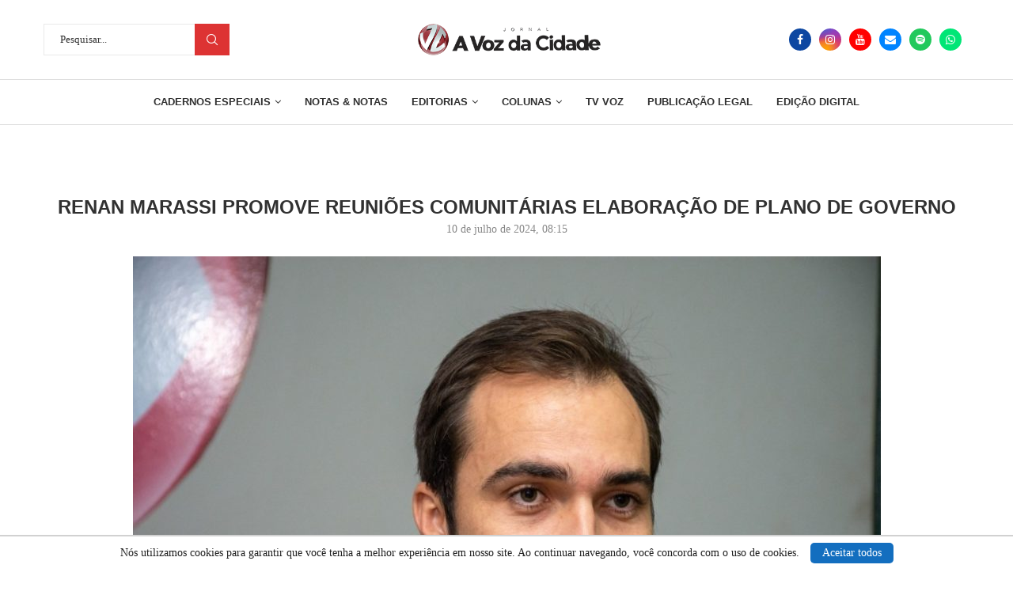

--- FILE ---
content_type: text/html; charset=UTF-8
request_url: https://avozdacidade.com/wp/renan-marassi-promove-reunioes-comunitarias-elaboracao-de-plano-de-governo/
body_size: 30593
content:
<!DOCTYPE html>
<html lang="pt-BR">
<head>
    <meta charset="UTF-8">
    <meta http-equiv="X-UA-Compatible" content="IE=edge">
    <meta name="viewport" content="width=device-width, initial-scale=1">
    <link rel="profile" href="https://gmpg.org/xfn/11" />
	
	 <!--CODIGO PRINCIPAL DO DFP-VOZ-->

<script async src="https://securepubads.g.doubleclick.net/tag/js/gpt.js"></script>
<script>
  window.googletag = window.googletag || {cmd: []};
  googletag.cmd.push(function() {


    var mapping1 = googletag.sizeMapping()
                            .addSize([1024, 0], [[1200, 270], [1200, 250], [1090, 250], [970, 250], [970, 150], [950, 150], [750,200], [728, 90]]) // breakpoint >= 1024px computador
                            .addSize([640, 0], [[750, 200], [728, 90]]) // breakpoint >= 640px tablet
                            .addSize([320, 0], [300, 250]) // breakpoint >= 320px celular
                            .addSize([0, 0], [[320, 50], [ 1, 1]])
                            .build();

        googletag.defineSlot('/23315099171/Billboard1', [[970, 250], [970, 150], [950, 150], [750,200], [728, 90], [300,250]], 'div-gpt-ad-1759410383528-0')
             .defineSizeMapping(mapping1)
             .addService(googletag.pubads());

        googletag.defineSlot('/23315099171/Billboard2', [[970, 250], [970, 150], [950, 150], [750,200], [728, 90], [300,250]], 'div-gpt-ad-1759410613226-0')
             .defineSizeMapping(mapping1)
             .addService(googletag.pubads());

        googletag.defineSlot('/23315099171/Billboard3', [[970, 250], [970, 150], [950, 150], [750,200], [728, 90], [300,250]], 'div-gpt-ad-1759410715915-0')
             .defineSizeMapping(mapping1)
             .addService(googletag.pubads());
			 
		googletag.defineSlot('/23315099171/Billboard4', [[970, 250], [970, 150], [950, 150], [750,200], [728, 90], [300,250]], 'div-gpt-ad-1759445353765-0')
             .defineSizeMapping(mapping1)
             .addService(googletag.pubads());
				 
        googletag.defineSlot('/23315099171/Retangulo_medio_1', [300, 250], 'div-gpt-ad-1759411135453-0').addService(googletag.pubads());
		googletag.defineSlot('/23315099171/Retangulo_medio_2', [300, 250], 'div-gpt-ad-1759411185200-0').addService(googletag.pubads());
		googletag.defineSlot('/23315099171/Retangulo_medio_3', [300, 250], 'div-gpt-ad-1759411232756-0').addService(googletag.pubads());
		googletag.defineSlot('/23315099171/Retangulo_medio_4', [300, 250], 'div-gpt-ad-1759411281826-0').addService(googletag.pubads());
	

    googletag.pubads().enableSingleRequest();
    googletag.pubads().collapseEmptyDivs();
    googletag.enableServices();
  });
</script>	
	        <link rel="shortcut icon" href="https://avozdacidade.com/wp/wp-content/uploads/2022/08/LOGO-A-VOZ-DA-CIDADE.jpg"
              type="image/x-icon"/>
        <link rel="apple-touch-icon" sizes="180x180" href="https://avozdacidade.com/wp/wp-content/uploads/2022/08/LOGO-A-VOZ-DA-CIDADE.jpg">
	    <link rel="alternate" type="application/rss+xml" title="A Voz da Cidade RSS Feed"
          href="https://avozdacidade.com/wp/feed/"/>
    <link rel="alternate" type="application/atom+xml" title="A Voz da Cidade Atom Feed"
          href="https://avozdacidade.com/wp/feed/atom/"/>
    <link rel="pingback" href="https://avozdacidade.com/wp/xmlrpc.php"/>
    <!--[if lt IE 9]>
	<script src="https://avozdacidade.com/wp/wp-content/themes/avozdacidade/js/html5.js"></script>
	<![endif]-->
	<title>Renan Marassi promove reuniões comunitárias elaboração de plano de governo - A Voz da Cidade</title>
		<style>.penci-library-modal-btn {margin-left: 5px;background: #33ad67;vertical-align: top;font-size: 0 !important;}.penci-library-modal-btn:before {content: '';width: 16px;height: 16px;background-image: url('https://avozdacidade.com/wp/wp-content/themes/avozdacidade/images/penci-icon.png');background-position: center;background-size: contain;background-repeat: no-repeat;}#penci-library-modal .penci-elementor-template-library-template-name {text-align: right;flex: 1 0 0%;}</style>
	<meta name="description" content="RESENDE Reuniões para elaboração do plano de governo têm sido realizadas pelo pré-candidato a prefeito de Resende, Renan Marassi (Republicanos), conforme relatou durante visita a sede do A VOZ DA CIDADE. Algumas delas envolvem profissionais discutindo diversos temas, enquanto outras são comunitárias e temáticas, permitindo que os moradores apontem as&hellip;">
<meta name="robots" content="index, follow, max-snippet:-1, max-image-preview:large, max-video-preview:-1">
<link rel="canonical" href="https://avozdacidade.com/wp/renan-marassi-promove-reunioes-comunitarias-elaboracao-de-plano-de-governo/">
<meta property="og:url" content="https://avozdacidade.com/wp/renan-marassi-promove-reunioes-comunitarias-elaboracao-de-plano-de-governo/">
<meta property="og:site_name" content="A Voz da Cidade">
<meta property="og:locale" content="pt_BR">
<meta property="og:type" content="article">
<meta property="og:title" content="Renan Marassi promove reuniões comunitárias elaboração de plano de governo - A Voz da Cidade">
<meta property="og:description" content="RESENDE Reuniões para elaboração do plano de governo têm sido realizadas pelo pré-candidato a prefeito de Resende, Renan Marassi (Republicanos), conforme relatou durante visita a sede do A VOZ DA CIDADE. Algumas delas envolvem profissionais discutindo diversos temas, enquanto outras são comunitárias e temáticas, permitindo que os moradores apontem as&hellip;">
<meta property="og:image" content="https://avozdacidade.com/wp/wp-content/uploads/2024/07/03-07-2024-Renan-Marassi-5-Iam-Martins.jpg">
<meta property="og:image:secure_url" content="https://avozdacidade.com/wp/wp-content/uploads/2024/07/03-07-2024-Renan-Marassi-5-Iam-Martins.jpg">
<meta property="og:image:width" content="945">
<meta property="og:image:height" content="630">
<meta property="fb:app_id" content="303235265455017">
<meta name="twitter:card" content="summary">
<meta name="twitter:title" content="Renan Marassi promove reuniões comunitárias elaboração de plano de governo - A Voz da Cidade">
<meta name="twitter:description" content="RESENDE Reuniões para elaboração do plano de governo têm sido realizadas pelo pré-candidato a prefeito de Resende, Renan Marassi (Republicanos), conforme relatou durante visita a sede do A VOZ DA CIDADE. Algumas delas envolvem profissionais discutindo diversos temas, enquanto outras são comunitárias e temáticas, permitindo que os moradores apontem as&hellip;">
<meta name="twitter:image" content="https://avozdacidade.com/wp/wp-content/uploads/2024/07/03-07-2024-Renan-Marassi-5-Iam-Martins.jpg">
<link rel="alternate" type="application/rss+xml" title="Feed para A Voz da Cidade &raquo;" href="https://avozdacidade.com/wp/feed/" />
<link rel="alternate" type="application/rss+xml" title="Feed de comentários para A Voz da Cidade &raquo;" href="https://avozdacidade.com/wp/comments/feed/" />
<link rel="alternate" type="application/rss+xml" title="Feed de comentários para A Voz da Cidade &raquo; Renan Marassi promove reuniões comunitárias elaboração de plano de governo" href="https://avozdacidade.com/wp/renan-marassi-promove-reunioes-comunitarias-elaboracao-de-plano-de-governo/feed/" />
<script type="text/javascript">
window._wpemojiSettings = {"baseUrl":"https:\/\/s.w.org\/images\/core\/emoji\/14.0.0\/72x72\/","ext":".png","svgUrl":"https:\/\/s.w.org\/images\/core\/emoji\/14.0.0\/svg\/","svgExt":".svg","source":{"concatemoji":"https:\/\/avozdacidade.com\/wp\/wp-includes\/js\/wp-emoji-release.min.js?ver=6.2.6"}};
/*! This file is auto-generated */
!function(e,a,t){var n,r,o,i=a.createElement("canvas"),p=i.getContext&&i.getContext("2d");function s(e,t){p.clearRect(0,0,i.width,i.height),p.fillText(e,0,0);e=i.toDataURL();return p.clearRect(0,0,i.width,i.height),p.fillText(t,0,0),e===i.toDataURL()}function c(e){var t=a.createElement("script");t.src=e,t.defer=t.type="text/javascript",a.getElementsByTagName("head")[0].appendChild(t)}for(o=Array("flag","emoji"),t.supports={everything:!0,everythingExceptFlag:!0},r=0;r<o.length;r++)t.supports[o[r]]=function(e){if(p&&p.fillText)switch(p.textBaseline="top",p.font="600 32px Arial",e){case"flag":return s("\ud83c\udff3\ufe0f\u200d\u26a7\ufe0f","\ud83c\udff3\ufe0f\u200b\u26a7\ufe0f")?!1:!s("\ud83c\uddfa\ud83c\uddf3","\ud83c\uddfa\u200b\ud83c\uddf3")&&!s("\ud83c\udff4\udb40\udc67\udb40\udc62\udb40\udc65\udb40\udc6e\udb40\udc67\udb40\udc7f","\ud83c\udff4\u200b\udb40\udc67\u200b\udb40\udc62\u200b\udb40\udc65\u200b\udb40\udc6e\u200b\udb40\udc67\u200b\udb40\udc7f");case"emoji":return!s("\ud83e\udef1\ud83c\udffb\u200d\ud83e\udef2\ud83c\udfff","\ud83e\udef1\ud83c\udffb\u200b\ud83e\udef2\ud83c\udfff")}return!1}(o[r]),t.supports.everything=t.supports.everything&&t.supports[o[r]],"flag"!==o[r]&&(t.supports.everythingExceptFlag=t.supports.everythingExceptFlag&&t.supports[o[r]]);t.supports.everythingExceptFlag=t.supports.everythingExceptFlag&&!t.supports.flag,t.DOMReady=!1,t.readyCallback=function(){t.DOMReady=!0},t.supports.everything||(n=function(){t.readyCallback()},a.addEventListener?(a.addEventListener("DOMContentLoaded",n,!1),e.addEventListener("load",n,!1)):(e.attachEvent("onload",n),a.attachEvent("onreadystatechange",function(){"complete"===a.readyState&&t.readyCallback()})),(e=t.source||{}).concatemoji?c(e.concatemoji):e.wpemoji&&e.twemoji&&(c(e.twemoji),c(e.wpemoji)))}(window,document,window._wpemojiSettings);
</script>
<style type="text/css">
img.wp-smiley,
img.emoji {
	display: inline !important;
	border: none !important;
	box-shadow: none !important;
	height: 1em !important;
	width: 1em !important;
	margin: 0 0.07em !important;
	vertical-align: -0.1em !important;
	background: none !important;
	padding: 0 !important;
}
</style>
	<link rel='stylesheet' id='wp-block-library-css' href='https://avozdacidade.com/wp/wp-includes/css/dist/block-library/style.min.css?ver=6.2.6' type='text/css' media='all' />
<style id='wp-block-library-theme-inline-css' type='text/css'>
.wp-block-audio figcaption{color:#555;font-size:13px;text-align:center}.is-dark-theme .wp-block-audio figcaption{color:hsla(0,0%,100%,.65)}.wp-block-audio{margin:0 0 1em}.wp-block-code{border:1px solid #ccc;border-radius:4px;font-family:Menlo,Consolas,monaco,monospace;padding:.8em 1em}.wp-block-embed figcaption{color:#555;font-size:13px;text-align:center}.is-dark-theme .wp-block-embed figcaption{color:hsla(0,0%,100%,.65)}.wp-block-embed{margin:0 0 1em}.blocks-gallery-caption{color:#555;font-size:13px;text-align:center}.is-dark-theme .blocks-gallery-caption{color:hsla(0,0%,100%,.65)}.wp-block-image figcaption{color:#555;font-size:13px;text-align:center}.is-dark-theme .wp-block-image figcaption{color:hsla(0,0%,100%,.65)}.wp-block-image{margin:0 0 1em}.wp-block-pullquote{border-bottom:4px solid;border-top:4px solid;color:currentColor;margin-bottom:1.75em}.wp-block-pullquote cite,.wp-block-pullquote footer,.wp-block-pullquote__citation{color:currentColor;font-size:.8125em;font-style:normal;text-transform:uppercase}.wp-block-quote{border-left:.25em solid;margin:0 0 1.75em;padding-left:1em}.wp-block-quote cite,.wp-block-quote footer{color:currentColor;font-size:.8125em;font-style:normal;position:relative}.wp-block-quote.has-text-align-right{border-left:none;border-right:.25em solid;padding-left:0;padding-right:1em}.wp-block-quote.has-text-align-center{border:none;padding-left:0}.wp-block-quote.is-large,.wp-block-quote.is-style-large,.wp-block-quote.is-style-plain{border:none}.wp-block-search .wp-block-search__label{font-weight:700}.wp-block-search__button{border:1px solid #ccc;padding:.375em .625em}:where(.wp-block-group.has-background){padding:1.25em 2.375em}.wp-block-separator.has-css-opacity{opacity:.4}.wp-block-separator{border:none;border-bottom:2px solid;margin-left:auto;margin-right:auto}.wp-block-separator.has-alpha-channel-opacity{opacity:1}.wp-block-separator:not(.is-style-wide):not(.is-style-dots){width:100px}.wp-block-separator.has-background:not(.is-style-dots){border-bottom:none;height:1px}.wp-block-separator.has-background:not(.is-style-wide):not(.is-style-dots){height:2px}.wp-block-table{margin:0 0 1em}.wp-block-table td,.wp-block-table th{word-break:normal}.wp-block-table figcaption{color:#555;font-size:13px;text-align:center}.is-dark-theme .wp-block-table figcaption{color:hsla(0,0%,100%,.65)}.wp-block-video figcaption{color:#555;font-size:13px;text-align:center}.is-dark-theme .wp-block-video figcaption{color:hsla(0,0%,100%,.65)}.wp-block-video{margin:0 0 1em}.wp-block-template-part.has-background{margin-bottom:0;margin-top:0;padding:1.25em 2.375em}
</style>
<link rel='stylesheet' id='classic-theme-styles-css' href='https://avozdacidade.com/wp/wp-includes/css/classic-themes.min.css?ver=6.2.6' type='text/css' media='all' />
<style id='global-styles-inline-css' type='text/css'>
body{--wp--preset--color--black: #000000;--wp--preset--color--cyan-bluish-gray: #abb8c3;--wp--preset--color--white: #ffffff;--wp--preset--color--pale-pink: #f78da7;--wp--preset--color--vivid-red: #cf2e2e;--wp--preset--color--luminous-vivid-orange: #ff6900;--wp--preset--color--luminous-vivid-amber: #fcb900;--wp--preset--color--light-green-cyan: #7bdcb5;--wp--preset--color--vivid-green-cyan: #00d084;--wp--preset--color--pale-cyan-blue: #8ed1fc;--wp--preset--color--vivid-cyan-blue: #0693e3;--wp--preset--color--vivid-purple: #9b51e0;--wp--preset--gradient--vivid-cyan-blue-to-vivid-purple: linear-gradient(135deg,rgba(6,147,227,1) 0%,rgb(155,81,224) 100%);--wp--preset--gradient--light-green-cyan-to-vivid-green-cyan: linear-gradient(135deg,rgb(122,220,180) 0%,rgb(0,208,130) 100%);--wp--preset--gradient--luminous-vivid-amber-to-luminous-vivid-orange: linear-gradient(135deg,rgba(252,185,0,1) 0%,rgba(255,105,0,1) 100%);--wp--preset--gradient--luminous-vivid-orange-to-vivid-red: linear-gradient(135deg,rgba(255,105,0,1) 0%,rgb(207,46,46) 100%);--wp--preset--gradient--very-light-gray-to-cyan-bluish-gray: linear-gradient(135deg,rgb(238,238,238) 0%,rgb(169,184,195) 100%);--wp--preset--gradient--cool-to-warm-spectrum: linear-gradient(135deg,rgb(74,234,220) 0%,rgb(151,120,209) 20%,rgb(207,42,186) 40%,rgb(238,44,130) 60%,rgb(251,105,98) 80%,rgb(254,248,76) 100%);--wp--preset--gradient--blush-light-purple: linear-gradient(135deg,rgb(255,206,236) 0%,rgb(152,150,240) 100%);--wp--preset--gradient--blush-bordeaux: linear-gradient(135deg,rgb(254,205,165) 0%,rgb(254,45,45) 50%,rgb(107,0,62) 100%);--wp--preset--gradient--luminous-dusk: linear-gradient(135deg,rgb(255,203,112) 0%,rgb(199,81,192) 50%,rgb(65,88,208) 100%);--wp--preset--gradient--pale-ocean: linear-gradient(135deg,rgb(255,245,203) 0%,rgb(182,227,212) 50%,rgb(51,167,181) 100%);--wp--preset--gradient--electric-grass: linear-gradient(135deg,rgb(202,248,128) 0%,rgb(113,206,126) 100%);--wp--preset--gradient--midnight: linear-gradient(135deg,rgb(2,3,129) 0%,rgb(40,116,252) 100%);--wp--preset--duotone--dark-grayscale: url('#wp-duotone-dark-grayscale');--wp--preset--duotone--grayscale: url('#wp-duotone-grayscale');--wp--preset--duotone--purple-yellow: url('#wp-duotone-purple-yellow');--wp--preset--duotone--blue-red: url('#wp-duotone-blue-red');--wp--preset--duotone--midnight: url('#wp-duotone-midnight');--wp--preset--duotone--magenta-yellow: url('#wp-duotone-magenta-yellow');--wp--preset--duotone--purple-green: url('#wp-duotone-purple-green');--wp--preset--duotone--blue-orange: url('#wp-duotone-blue-orange');--wp--preset--font-size--small: 12px;--wp--preset--font-size--medium: 20px;--wp--preset--font-size--large: 32px;--wp--preset--font-size--x-large: 42px;--wp--preset--font-size--normal: 14px;--wp--preset--font-size--huge: 42px;--wp--preset--spacing--20: 0.44rem;--wp--preset--spacing--30: 0.67rem;--wp--preset--spacing--40: 1rem;--wp--preset--spacing--50: 1.5rem;--wp--preset--spacing--60: 2.25rem;--wp--preset--spacing--70: 3.38rem;--wp--preset--spacing--80: 5.06rem;--wp--preset--shadow--natural: 6px 6px 9px rgba(0, 0, 0, 0.2);--wp--preset--shadow--deep: 12px 12px 50px rgba(0, 0, 0, 0.4);--wp--preset--shadow--sharp: 6px 6px 0px rgba(0, 0, 0, 0.2);--wp--preset--shadow--outlined: 6px 6px 0px -3px rgba(255, 255, 255, 1), 6px 6px rgba(0, 0, 0, 1);--wp--preset--shadow--crisp: 6px 6px 0px rgba(0, 0, 0, 1);}:where(.is-layout-flex){gap: 0.5em;}body .is-layout-flow > .alignleft{float: left;margin-inline-start: 0;margin-inline-end: 2em;}body .is-layout-flow > .alignright{float: right;margin-inline-start: 2em;margin-inline-end: 0;}body .is-layout-flow > .aligncenter{margin-left: auto !important;margin-right: auto !important;}body .is-layout-constrained > .alignleft{float: left;margin-inline-start: 0;margin-inline-end: 2em;}body .is-layout-constrained > .alignright{float: right;margin-inline-start: 2em;margin-inline-end: 0;}body .is-layout-constrained > .aligncenter{margin-left: auto !important;margin-right: auto !important;}body .is-layout-constrained > :where(:not(.alignleft):not(.alignright):not(.alignfull)){max-width: var(--wp--style--global--content-size);margin-left: auto !important;margin-right: auto !important;}body .is-layout-constrained > .alignwide{max-width: var(--wp--style--global--wide-size);}body .is-layout-flex{display: flex;}body .is-layout-flex{flex-wrap: wrap;align-items: center;}body .is-layout-flex > *{margin: 0;}:where(.wp-block-columns.is-layout-flex){gap: 2em;}.has-black-color{color: var(--wp--preset--color--black) !important;}.has-cyan-bluish-gray-color{color: var(--wp--preset--color--cyan-bluish-gray) !important;}.has-white-color{color: var(--wp--preset--color--white) !important;}.has-pale-pink-color{color: var(--wp--preset--color--pale-pink) !important;}.has-vivid-red-color{color: var(--wp--preset--color--vivid-red) !important;}.has-luminous-vivid-orange-color{color: var(--wp--preset--color--luminous-vivid-orange) !important;}.has-luminous-vivid-amber-color{color: var(--wp--preset--color--luminous-vivid-amber) !important;}.has-light-green-cyan-color{color: var(--wp--preset--color--light-green-cyan) !important;}.has-vivid-green-cyan-color{color: var(--wp--preset--color--vivid-green-cyan) !important;}.has-pale-cyan-blue-color{color: var(--wp--preset--color--pale-cyan-blue) !important;}.has-vivid-cyan-blue-color{color: var(--wp--preset--color--vivid-cyan-blue) !important;}.has-vivid-purple-color{color: var(--wp--preset--color--vivid-purple) !important;}.has-black-background-color{background-color: var(--wp--preset--color--black) !important;}.has-cyan-bluish-gray-background-color{background-color: var(--wp--preset--color--cyan-bluish-gray) !important;}.has-white-background-color{background-color: var(--wp--preset--color--white) !important;}.has-pale-pink-background-color{background-color: var(--wp--preset--color--pale-pink) !important;}.has-vivid-red-background-color{background-color: var(--wp--preset--color--vivid-red) !important;}.has-luminous-vivid-orange-background-color{background-color: var(--wp--preset--color--luminous-vivid-orange) !important;}.has-luminous-vivid-amber-background-color{background-color: var(--wp--preset--color--luminous-vivid-amber) !important;}.has-light-green-cyan-background-color{background-color: var(--wp--preset--color--light-green-cyan) !important;}.has-vivid-green-cyan-background-color{background-color: var(--wp--preset--color--vivid-green-cyan) !important;}.has-pale-cyan-blue-background-color{background-color: var(--wp--preset--color--pale-cyan-blue) !important;}.has-vivid-cyan-blue-background-color{background-color: var(--wp--preset--color--vivid-cyan-blue) !important;}.has-vivid-purple-background-color{background-color: var(--wp--preset--color--vivid-purple) !important;}.has-black-border-color{border-color: var(--wp--preset--color--black) !important;}.has-cyan-bluish-gray-border-color{border-color: var(--wp--preset--color--cyan-bluish-gray) !important;}.has-white-border-color{border-color: var(--wp--preset--color--white) !important;}.has-pale-pink-border-color{border-color: var(--wp--preset--color--pale-pink) !important;}.has-vivid-red-border-color{border-color: var(--wp--preset--color--vivid-red) !important;}.has-luminous-vivid-orange-border-color{border-color: var(--wp--preset--color--luminous-vivid-orange) !important;}.has-luminous-vivid-amber-border-color{border-color: var(--wp--preset--color--luminous-vivid-amber) !important;}.has-light-green-cyan-border-color{border-color: var(--wp--preset--color--light-green-cyan) !important;}.has-vivid-green-cyan-border-color{border-color: var(--wp--preset--color--vivid-green-cyan) !important;}.has-pale-cyan-blue-border-color{border-color: var(--wp--preset--color--pale-cyan-blue) !important;}.has-vivid-cyan-blue-border-color{border-color: var(--wp--preset--color--vivid-cyan-blue) !important;}.has-vivid-purple-border-color{border-color: var(--wp--preset--color--vivid-purple) !important;}.has-vivid-cyan-blue-to-vivid-purple-gradient-background{background: var(--wp--preset--gradient--vivid-cyan-blue-to-vivid-purple) !important;}.has-light-green-cyan-to-vivid-green-cyan-gradient-background{background: var(--wp--preset--gradient--light-green-cyan-to-vivid-green-cyan) !important;}.has-luminous-vivid-amber-to-luminous-vivid-orange-gradient-background{background: var(--wp--preset--gradient--luminous-vivid-amber-to-luminous-vivid-orange) !important;}.has-luminous-vivid-orange-to-vivid-red-gradient-background{background: var(--wp--preset--gradient--luminous-vivid-orange-to-vivid-red) !important;}.has-very-light-gray-to-cyan-bluish-gray-gradient-background{background: var(--wp--preset--gradient--very-light-gray-to-cyan-bluish-gray) !important;}.has-cool-to-warm-spectrum-gradient-background{background: var(--wp--preset--gradient--cool-to-warm-spectrum) !important;}.has-blush-light-purple-gradient-background{background: var(--wp--preset--gradient--blush-light-purple) !important;}.has-blush-bordeaux-gradient-background{background: var(--wp--preset--gradient--blush-bordeaux) !important;}.has-luminous-dusk-gradient-background{background: var(--wp--preset--gradient--luminous-dusk) !important;}.has-pale-ocean-gradient-background{background: var(--wp--preset--gradient--pale-ocean) !important;}.has-electric-grass-gradient-background{background: var(--wp--preset--gradient--electric-grass) !important;}.has-midnight-gradient-background{background: var(--wp--preset--gradient--midnight) !important;}.has-small-font-size{font-size: var(--wp--preset--font-size--small) !important;}.has-medium-font-size{font-size: var(--wp--preset--font-size--medium) !important;}.has-large-font-size{font-size: var(--wp--preset--font-size--large) !important;}.has-x-large-font-size{font-size: var(--wp--preset--font-size--x-large) !important;}
.wp-block-navigation a:where(:not(.wp-element-button)){color: inherit;}
:where(.wp-block-columns.is-layout-flex){gap: 2em;}
.wp-block-pullquote{font-size: 1.5em;line-height: 1.6;}
</style>
<link rel='stylesheet' id='penci-main-style-css' href='https://avozdacidade.com/wp/wp-content/themes/avozdacidade/main.css?ver=8.2.7' type='text/css' media='all' />
<link rel='stylesheet' id='penci-font-awesomeold-css' href='https://avozdacidade.com/wp/wp-content/themes/avozdacidade/css/font-awesome.4.7.0.swap.min.css?ver=4.7.0' type='text/css' media='all' />
<link rel='stylesheet' id='penci_icon-css' href='https://avozdacidade.com/wp/wp-content/themes/avozdacidade/css/penci-icon.css?ver=8.2.7' type='text/css' media='all' />
<link rel='stylesheet' id='penci_style-css' href='https://avozdacidade.com/wp/wp-content/themes/avozdacidade/style.css?ver=8.2.7' type='text/css' media='all' />
<link rel='stylesheet' id='penci_social_counter-css' href='https://avozdacidade.com/wp/wp-content/themes/avozdacidade/css/social-counter.css?ver=8.2.7' type='text/css' media='all' />
<link rel='stylesheet' id='elementor-icons-css' href='https://avozdacidade.com/wp/wp-content/plugins/elementor/assets/lib/eicons/css/elementor-icons.min.css?ver=5.20.0' type='text/css' media='all' />
<link rel='stylesheet' id='elementor-frontend-css' href='https://avozdacidade.com/wp/wp-content/plugins/elementor/assets/css/frontend-lite.min.css?ver=3.14.0' type='text/css' media='all' />
<link rel='stylesheet' id='swiper-css' href='https://avozdacidade.com/wp/wp-content/plugins/elementor/assets/lib/swiper/css/swiper.min.css?ver=5.3.6' type='text/css' media='all' />
<link rel='stylesheet' id='elementor-post-313160-css' href='https://avozdacidade.com/wp/wp-content/uploads/elementor/css/post-313160.css?ver=1724276320' type='text/css' media='all' />
<link rel='stylesheet' id='font-awesome-5-all-css' href='https://avozdacidade.com/wp/wp-content/plugins/elementor/assets/lib/font-awesome/css/all.min.css?ver=3.14.0' type='text/css' media='all' />
<link rel='stylesheet' id='font-awesome-4-shim-css' href='https://avozdacidade.com/wp/wp-content/plugins/elementor/assets/lib/font-awesome/css/v4-shims.min.css?ver=3.14.0' type='text/css' media='all' />
<link rel='stylesheet' id='elementor-post-1039-css' href='https://avozdacidade.com/wp/wp-content/uploads/elementor/css/post-1039.css?ver=1764724276' type='text/css' media='all' />
<link rel='stylesheet' id='google-fonts-1-css' href='https://fonts.googleapis.com/css?family=Roboto%3A100%2C100italic%2C200%2C200italic%2C300%2C300italic%2C400%2C400italic%2C500%2C500italic%2C600%2C600italic%2C700%2C700italic%2C800%2C800italic%2C900%2C900italic%7CRoboto+Slab%3A100%2C100italic%2C200%2C200italic%2C300%2C300italic%2C400%2C400italic%2C500%2C500italic%2C600%2C600italic%2C700%2C700italic%2C800%2C800italic%2C900%2C900italic&#038;display=swap&#038;ver=6.2.6' type='text/css' media='all' />
<link rel='stylesheet' id='elementor-icons-shared-0-css' href='https://avozdacidade.com/wp/wp-content/plugins/elementor/assets/lib/font-awesome/css/fontawesome.min.css?ver=5.15.3' type='text/css' media='all' />
<link rel='stylesheet' id='elementor-icons-fa-brands-css' href='https://avozdacidade.com/wp/wp-content/plugins/elementor/assets/lib/font-awesome/css/brands.min.css?ver=5.15.3' type='text/css' media='all' />
<link rel='stylesheet' id='elementor-icons-fa-solid-css' href='https://avozdacidade.com/wp/wp-content/plugins/elementor/assets/lib/font-awesome/css/solid.min.css?ver=5.15.3' type='text/css' media='all' />
<script type='text/javascript' src='https://avozdacidade.com/wp/wp-includes/js/jquery/jquery.min.js?ver=3.6.4' id='jquery-core-js'></script>
<script type='text/javascript' src='https://avozdacidade.com/wp/wp-includes/js/jquery/jquery-migrate.min.js?ver=3.4.0' id='jquery-migrate-js'></script>
<script type='text/javascript' src='https://avozdacidade.com/wp/wp-content/plugins/elementor/assets/lib/font-awesome/js/v4-shims.min.js?ver=3.14.0' id='font-awesome-4-shim-js'></script>
<link rel="https://api.w.org/" href="https://avozdacidade.com/wp/wp-json/" /><link rel="alternate" type="application/json" href="https://avozdacidade.com/wp/wp-json/wp/v2/posts/308258" /><link rel="EditURI" type="application/rsd+xml" title="RSD" href="https://avozdacidade.com/wp/xmlrpc.php?rsd" />
<link rel="wlwmanifest" type="application/wlwmanifest+xml" href="https://avozdacidade.com/wp/wp-includes/wlwmanifest.xml" />
<meta name="generator" content="WordPress 6.2.6" />
<link rel='shortlink' href='https://avozdacidade.com/wp/?p=308258' />
<link rel="alternate" type="application/json+oembed" href="https://avozdacidade.com/wp/wp-json/oembed/1.0/embed?url=https%3A%2F%2Favozdacidade.com%2Fwp%2Frenan-marassi-promove-reunioes-comunitarias-elaboracao-de-plano-de-governo%2F" />
<link rel="alternate" type="text/xml+oembed" href="https://avozdacidade.com/wp/wp-json/oembed/1.0/embed?url=https%3A%2F%2Favozdacidade.com%2Fwp%2Frenan-marassi-promove-reunioes-comunitarias-elaboracao-de-plano-de-governo%2F&#038;format=xml" />
<script async src="https://pagead2.googlesyndication.com/pagead/js/adsbygoogle.js?client=ca-pub-8952705620853542"
     crossorigin="anonymous"></script>

 <?php include( get_stylesheet_directory() . '/include/dfp-voz.php' ); ?><style id="penci-custom-style" type="text/css">body{ --pcbg-cl: #fff; --pctext-cl: #313131; --pcborder-cl: #dedede; --pcheading-cl: #313131; --pcmeta-cl: #888888; --pcaccent-cl: #6eb48c; --pcbody-font: 'PT Serif', serif; --pchead-font: 'Raleway', sans-serif; --pchead-wei: bold; } .single.penci-body-single-style-5 #header, .single.penci-body-single-style-6 #header, .single.penci-body-single-style-10 #header, .single.penci-body-single-style-5 .pc-wrapbuilder-header, .single.penci-body-single-style-6 .pc-wrapbuilder-header, .single.penci-body-single-style-10 .pc-wrapbuilder-header { --pchd-mg: 40px; } .fluid-width-video-wrapper > div { position: absolute; left: 0; right: 0; top: 0; width: 100%; height: 100%; } .yt-video-place { position: relative; text-align: center; } .yt-video-place.embed-responsive .start-video { display: block; top: 0; left: 0; bottom: 0; right: 0; position: absolute; transform: none; } .yt-video-place.embed-responsive .start-video img { margin: 0; padding: 0; top: 50%; display: inline-block; position: absolute; left: 50%; transform: translate(-50%, -50%); width: 68px; height: auto; } .penci-hide-tagupdated{ display: none !important; } .featured-area .penci-image-holder, .featured-area .penci-slider4-overlay, .featured-area .penci-slide-overlay .overlay-link, .featured-style-29 .featured-slider-overlay, .penci-slider38-overlay{ border-radius: ; -webkit-border-radius: ; } .penci-featured-content-right:before{ border-top-right-radius: ; border-bottom-right-radius: ; } .penci-flat-overlay .penci-slide-overlay .penci-mag-featured-content:before{ border-bottom-left-radius: ; border-bottom-right-radius: ; } .container-single .post-image{ border-radius: ; -webkit-border-radius: ; } .penci-mega-thumbnail .penci-image-holder{ border-radius: ; -webkit-border-radius: ; } .wp-caption p.wp-caption-text, .penci-featured-caption { font-style: normal; } body{ --pcbg-cl: #ffffff; } .penci-single-style-7:not( .penci-single-pheader-noimg ).penci_sidebar #main article.post, .penci-single-style-3:not( .penci-single-pheader-noimg ).penci_sidebar #main article.post { background-color: var(--pcbg-cl); } @media only screen and (max-width: 767px){ .standard-post-special_wrapper { background: var(--pcbg-cl); } } .wrapper-boxed, .wrapper-boxed.enable-boxed, .home-pupular-posts-title span, .penci-post-box-meta.penci-post-box-grid .penci-post-share-box, .penci-pagination.penci-ajax-more a.penci-ajax-more-button, .woocommerce .woocommerce-product-search input[type="search"], .overlay-post-box-meta, .widget ul.side-newsfeed li.featured-news2 .side-item .side-item-text, .widget select, .widget select option, .woocommerce .woocommerce-error, .woocommerce .woocommerce-info, .woocommerce .woocommerce-message, #penci-demobar, #penci-demobar .style-toggle, .grid-overlay-meta .grid-header-box, .header-standard.standard-overlay-meta{ background-color: var(--pcbg-cl); } .penci-grid .list-post.list-boxed-post .item > .thumbnail:before{ border-right-color: var(--pcbg-cl); } .penci-grid .list-post.list-boxed-post:nth-of-type(2n+2) .item > .thumbnail:before{ border-left-color: var(--pcbg-cl); } body{ --pcaccent-cl: #dd3333; } .penci-menuhbg-toggle:hover .lines-button:after, .penci-menuhbg-toggle:hover .penci-lines:before, .penci-menuhbg-toggle:hover .penci-lines:after,.tags-share-box.tags-share-box-s2 .post-share-plike,.penci-video_playlist .penci-playlist-title,.pencisc-column-2.penci-video_playlist .penci-video-nav .playlist-panel-item, .pencisc-column-1.penci-video_playlist .penci-video-nav .playlist-panel-item,.penci-video_playlist .penci-custom-scroll::-webkit-scrollbar-thumb, .pencisc-button, .post-entry .pencisc-button, .penci-dropcap-box, .penci-dropcap-circle, .penci-login-register input[type="submit"]:hover, .penci-ld .penci-ldin:before, .penci-ldspinner > div{ background: #dd3333; } a, .post-entry .penci-portfolio-filter ul li a:hover, .penci-portfolio-filter ul li a:hover, .penci-portfolio-filter ul li.active a, .post-entry .penci-portfolio-filter ul li.active a, .penci-countdown .countdown-amount, .archive-box h1, .post-entry a, .container.penci-breadcrumb span a:hover,.container.penci-breadcrumb a:hover, .post-entry blockquote:before, .post-entry blockquote cite, .post-entry blockquote .author, .wpb_text_column blockquote:before, .wpb_text_column blockquote cite, .wpb_text_column blockquote .author, .penci-pagination a:hover, ul.penci-topbar-menu > li a:hover, div.penci-topbar-menu > ul > li a:hover, .penci-recipe-heading a.penci-recipe-print,.penci-review-metas .penci-review-btnbuy, .main-nav-social a:hover, .widget-social .remove-circle a:hover i, .penci-recipe-index .cat > a.penci-cat-name, #bbpress-forums li.bbp-body ul.forum li.bbp-forum-info a:hover, #bbpress-forums li.bbp-body ul.topic li.bbp-topic-title a:hover, #bbpress-forums li.bbp-body ul.forum li.bbp-forum-info .bbp-forum-content a, #bbpress-forums li.bbp-body ul.topic p.bbp-topic-meta a, #bbpress-forums .bbp-breadcrumb a:hover, #bbpress-forums .bbp-forum-freshness a:hover, #bbpress-forums .bbp-topic-freshness a:hover, #buddypress ul.item-list li div.item-title a, #buddypress ul.item-list li h4 a, #buddypress .activity-header a:first-child, #buddypress .comment-meta a:first-child, #buddypress .acomment-meta a:first-child, div.bbp-template-notice a:hover, .penci-menu-hbg .menu li a .indicator:hover, .penci-menu-hbg .menu li a:hover, #sidebar-nav .menu li a:hover, .penci-rlt-popup .rltpopup-meta .rltpopup-title:hover, .penci-video_playlist .penci-video-playlist-item .penci-video-title:hover, .penci_list_shortcode li:before, .penci-dropcap-box-outline, .penci-dropcap-circle-outline, .penci-dropcap-regular, .penci-dropcap-bold{ color: #dd3333; } .penci-home-popular-post ul.slick-dots li button:hover, .penci-home-popular-post ul.slick-dots li.slick-active button, .post-entry blockquote .author span:after, .error-image:after, .error-404 .go-back-home a:after, .penci-header-signup-form, .woocommerce span.onsale, .woocommerce #respond input#submit:hover, .woocommerce a.button:hover, .woocommerce button.button:hover, .woocommerce input.button:hover, .woocommerce nav.woocommerce-pagination ul li span.current, .woocommerce div.product .entry-summary div[itemprop="description"]:before, .woocommerce div.product .entry-summary div[itemprop="description"] blockquote .author span:after, .woocommerce div.product .woocommerce-tabs #tab-description blockquote .author span:after, .woocommerce #respond input#submit.alt:hover, .woocommerce a.button.alt:hover, .woocommerce button.button.alt:hover, .woocommerce input.button.alt:hover, .pcheader-icon.shoping-cart-icon > a > span, #penci-demobar .buy-button, #penci-demobar .buy-button:hover, .penci-recipe-heading a.penci-recipe-print:hover,.penci-review-metas .penci-review-btnbuy:hover, .penci-review-process span, .penci-review-score-total, #navigation.menu-style-2 ul.menu ul.sub-menu:before, #navigation.menu-style-2 .menu ul ul.sub-menu:before, .penci-go-to-top-floating, .post-entry.blockquote-style-2 blockquote:before, #bbpress-forums #bbp-search-form .button, #bbpress-forums #bbp-search-form .button:hover, .wrapper-boxed .bbp-pagination-links span.current, #bbpress-forums #bbp_reply_submit:hover, #bbpress-forums #bbp_topic_submit:hover,#main .bbp-login-form .bbp-submit-wrapper button[type="submit"]:hover, #buddypress .dir-search input[type=submit], #buddypress .groups-members-search input[type=submit], #buddypress button:hover, #buddypress a.button:hover, #buddypress a.button:focus, #buddypress input[type=button]:hover, #buddypress input[type=reset]:hover, #buddypress ul.button-nav li a:hover, #buddypress ul.button-nav li.current a, #buddypress div.generic-button a:hover, #buddypress .comment-reply-link:hover, #buddypress input[type=submit]:hover, #buddypress div.pagination .pagination-links .current, #buddypress div.item-list-tabs ul li.selected a, #buddypress div.item-list-tabs ul li.current a, #buddypress div.item-list-tabs ul li a:hover, #buddypress table.notifications thead tr, #buddypress table.notifications-settings thead tr, #buddypress table.profile-settings thead tr, #buddypress table.profile-fields thead tr, #buddypress table.wp-profile-fields thead tr, #buddypress table.messages-notices thead tr, #buddypress table.forum thead tr, #buddypress input[type=submit] { background-color: #dd3333; } .penci-pagination ul.page-numbers li span.current, #comments_pagination span { color: #fff; background: #dd3333; border-color: #dd3333; } .footer-instagram h4.footer-instagram-title > span:before, .woocommerce nav.woocommerce-pagination ul li span.current, .penci-pagination.penci-ajax-more a.penci-ajax-more-button:hover, .penci-recipe-heading a.penci-recipe-print:hover,.penci-review-metas .penci-review-btnbuy:hover, .home-featured-cat-content.style-14 .magcat-padding:before, .wrapper-boxed .bbp-pagination-links span.current, #buddypress .dir-search input[type=submit], #buddypress .groups-members-search input[type=submit], #buddypress button:hover, #buddypress a.button:hover, #buddypress a.button:focus, #buddypress input[type=button]:hover, #buddypress input[type=reset]:hover, #buddypress ul.button-nav li a:hover, #buddypress ul.button-nav li.current a, #buddypress div.generic-button a:hover, #buddypress .comment-reply-link:hover, #buddypress input[type=submit]:hover, #buddypress div.pagination .pagination-links .current, #buddypress input[type=submit], form.pc-searchform.penci-hbg-search-form input.search-input:hover, form.pc-searchform.penci-hbg-search-form input.search-input:focus, .penci-dropcap-box-outline, .penci-dropcap-circle-outline { border-color: #dd3333; } .woocommerce .woocommerce-error, .woocommerce .woocommerce-info, .woocommerce .woocommerce-message { border-top-color: #dd3333; } .penci-slider ol.penci-control-nav li a.penci-active, .penci-slider ol.penci-control-nav li a:hover, .penci-related-carousel .owl-dot.active span, .penci-owl-carousel-slider .owl-dot.active span{ border-color: #dd3333; background-color: #dd3333; } .woocommerce .woocommerce-message:before, .woocommerce form.checkout table.shop_table .order-total .amount, .woocommerce ul.products li.product .price ins, .woocommerce ul.products li.product .price, .woocommerce div.product p.price ins, .woocommerce div.product span.price ins, .woocommerce div.product p.price, .woocommerce div.product .entry-summary div[itemprop="description"] blockquote:before, .woocommerce div.product .woocommerce-tabs #tab-description blockquote:before, .woocommerce div.product .entry-summary div[itemprop="description"] blockquote cite, .woocommerce div.product .entry-summary div[itemprop="description"] blockquote .author, .woocommerce div.product .woocommerce-tabs #tab-description blockquote cite, .woocommerce div.product .woocommerce-tabs #tab-description blockquote .author, .woocommerce div.product .product_meta > span a:hover, .woocommerce div.product .woocommerce-tabs ul.tabs li.active, .woocommerce ul.cart_list li .amount, .woocommerce ul.product_list_widget li .amount, .woocommerce table.shop_table td.product-name a:hover, .woocommerce table.shop_table td.product-price span, .woocommerce table.shop_table td.product-subtotal span, .woocommerce-cart .cart-collaterals .cart_totals table td .amount, .woocommerce .woocommerce-info:before, .woocommerce div.product span.price, .penci-container-inside.penci-breadcrumb span a:hover,.penci-container-inside.penci-breadcrumb a:hover { color: #dd3333; } .standard-content .penci-more-link.penci-more-link-button a.more-link, .penci-readmore-btn.penci-btn-make-button a, .penci-featured-cat-seemore.penci-btn-make-button a{ background-color: #dd3333; color: #fff; } .penci-vernav-toggle:before{ border-top-color: #dd3333; color: #fff; } #penci-login-popup:before{ opacity: ; } .penci-header-signup-form { padding-top: px; padding-bottom: px; } .penci-slide-overlay .overlay-link, .penci-slider38-overlay, .penci-flat-overlay .penci-slide-overlay .penci-mag-featured-content:before { opacity: ; } .penci-item-mag:hover .penci-slide-overlay .overlay-link, .featured-style-38 .item:hover .penci-slider38-overlay, .penci-flat-overlay .penci-item-mag:hover .penci-slide-overlay .penci-mag-featured-content:before { opacity: ; } .penci-featured-content .featured-slider-overlay { opacity: ; } .featured-style-29 .featured-slider-overlay { opacity: ; } .penci-grid li.typography-style .overlay-typography { opacity: ; } .penci-grid li.typography-style:hover .overlay-typography { opacity: ; } .penci-homepage-title:after { content: none; display: none; } .penci-homepage-title { margin-left: 0; margin-right: 0; margin-top: 0; } .penci-homepage-title:before { bottom: -6px; border-width: 6px; margin-left: -6px; } .rtl .penci-homepage-title:before { bottom: -6px; border-width: 6px; margin-right: -6px; margin-left: 0; } .penci-homepage-title.penci-magazine-title:before{ left: 25px; } .rtl .penci-homepage-title.penci-magazine-title:before{ right: 25px; left:auto; } .home-featured-cat-content .mag-photo .mag-overlay-photo { opacity: ; } .home-featured-cat-content .mag-photo:hover .mag-overlay-photo { opacity: ; } .inner-item-portfolio:hover .penci-portfolio-thumbnail a:after { opacity: ; } .penci-menuhbg-toggle { width: 18px; } .penci-menuhbg-toggle .penci-menuhbg-inner { height: 18px; } .penci-menuhbg-toggle .penci-lines, .penci-menuhbg-wapper{ width: 18px; } .penci-menuhbg-toggle .lines-button{ top: 8px; } .penci-menuhbg-toggle .penci-lines:before{ top: 5px; } .penci-menuhbg-toggle .penci-lines:after{ top: -5px; } .penci-menuhbg-toggle:hover .lines-button:after, .penci-menuhbg-toggle:hover .penci-lines:before, .penci-menuhbg-toggle:hover .penci-lines:after{ transform: translateX(28px); } .penci-menuhbg-toggle .lines-button.penci-hover-effect{ left: -28px; } .penci-menu-hbg-inner .penci-hbg_sitetitle{ font-size: 18px; } .penci-menu-hbg-inner .penci-hbg_desc{ font-size: 14px; } .penci-menu-hbg{ width: 330px; }.penci-menu-hbg.penci-menu-hbg-left{ transform: translateX(-330px); -webkit-transform: translateX(-330px); -moz-transform: translateX(-330px); }.penci-menu-hbg.penci-menu-hbg-right{ transform: translateX(330px); -webkit-transform: translateX(330px); -moz-transform: translateX(330px); }.penci-menuhbg-open .penci-menu-hbg.penci-menu-hbg-left, .penci-vernav-poleft.penci-menuhbg-open .penci-vernav-toggle{ left: 330px; }@media only screen and (min-width: 961px) { .penci-vernav-enable.penci-vernav-poleft .wrapper-boxed{ padding-left: 330px; } .penci-vernav-enable.penci-vernav-poright .wrapper-boxed{ padding-right: 330px; } .penci-vernav-enable .is-sticky #navigation{ width: calc(100% - 330px); } }@media only screen and (min-width: 961px) { .penci-vernav-enable .penci_is_nosidebar .wp-block-image.alignfull, .penci-vernav-enable .penci_is_nosidebar .wp-block-cover-image.alignfull, .penci-vernav-enable .penci_is_nosidebar .wp-block-cover.alignfull, .penci-vernav-enable .penci_is_nosidebar .wp-block-gallery.alignfull, .penci-vernav-enable .penci_is_nosidebar .alignfull{ margin-left: calc(50% - 50vw + 165px); width: calc(100vw - 330px); } }.penci-vernav-poright.penci-menuhbg-open .penci-vernav-toggle{ right: 330px; }@media only screen and (min-width: 961px) { .penci-vernav-enable.penci-vernav-poleft .penci-rltpopup-left{ left: 330px; } }@media only screen and (min-width: 961px) { .penci-vernav-enable.penci-vernav-poright .penci-rltpopup-right{ right: 330px; } }@media only screen and (max-width: 1500px) and (min-width: 961px) { .penci-vernav-enable .container { max-width: 100%; max-width: calc(100% - 30px); } .penci-vernav-enable .container.home-featured-boxes{ display: block; } .penci-vernav-enable .container.home-featured-boxes:before, .penci-vernav-enable .container.home-featured-boxes:after{ content: ""; display: table; clear: both; } } .penci-gprd-law .penci-gprd-accept{ background-color: #136ebf }.penci-gprd-law{ border-top: 2px solid #d1d1d1 } .penci-wrap-gprd-law .penci-gdrd-show{ border: 1px solid #d1d1d1; border-bottom: 0; } .single-post .entry-content { text-align: left; } .ads-container { text-align: center; !important; } .penci-gprd-accept { border-radius: 5px; !important; } .ads-container { width: 100%; /* Para garantir que o anúncio ocupe toda a largura */ text-align: center; /* Centraliza o anúncio */ } .penci_header.penci-header-builder.main-builder-header{}.penci-header-image-logo,.penci-header-text-logo{--pchb-logo-title-fw:bold;--pchb-logo-title-fs:normal;--pchb-logo-slogan-fw:bold;--pchb-logo-slogan-fs:normal;}.pc-logo-desktop.penci-header-image-logo img{max-height:40px;}@media only screen and (max-width: 767px){.penci_navbar_mobile .penci-header-image-logo img{}}.penci_builder_sticky_header_desktop .penci-header-image-logo img{}.penci_navbar_mobile .penci-header-text-logo{--pchb-m-logo-title-fw:bold;--pchb-m-logo-title-fs:normal;--pchb-m-logo-slogan-fw:bold;--pchb-m-logo-slogan-fs:normal;}.penci_navbar_mobile .penci-header-image-logo img{max-height:40px;}.penci_navbar_mobile .sticky-enable .penci-header-image-logo img{}.pb-logo-sidebar-mobile{--pchb-logo-sm-title-fw:bold;--pchb-logo-sm-title-fs:normal;--pchb-logo-sm-slogan-fw:bold;--pchb-logo-sm-slogan-fs:normal;}.pc-builder-element.pb-logo-sidebar-mobile img{max-width:200px;max-height:60px;}.pc-logo-sticky{--pchb-logo-s-title-fw:bold;--pchb-logo-s-title-fs:normal;--pchb-logo-s-slogan-fw:bold;--pchb-logo-s-slogan-fs:normal;}.pc-builder-element.pc-logo-sticky.pc-logo img{max-height:40px;}.pc-builder-element.pc-main-menu{--pchb-main-menu-fs:13px;--pchb-main-menu-fs_l2:13px;--pchb-main-menu-lh:56px;}.pc-builder-element.pc-second-menu{--pchb-second-menu-fw:400;--pchb-second-menu-fs:12px;--pchb-second-menu-lh:20px;--pchb-second-menu-fs_l2:12px;}.pc-builder-element.pc-third-menu{--pchb-third-menu-fs:12px;--pchb-third-menu-fs_l2:12px;}.penci-builder.penci-builder-button.button-1{}.penci-builder.penci-builder-button.button-1:hover{color:#111111;}.penci-builder.penci-builder-button.button-2{}.penci-builder.penci-builder-button.button-2:hover{color:#111111;}.penci-builder.penci-builder-button.button-3{}.penci-builder.penci-builder-button.button-3:hover{}.penci-builder.penci-builder-button.button-mobile-1{}.penci-builder.penci-builder-button.button-mobile-1:hover{}.penci-builder.penci-builder-button.button-2{}.penci-builder.penci-builder-button.button-2:hover{}.penci-builder-mobile-sidebar-nav.penci-menu-hbg{border-width:0;border-style:solid;}.pc-builder-menu.pc-dropdown-menu{--pchb-dd-lv1:12px;--pchb-dd-lv2:12px;}.penci-header-builder .penci-builder-element.penci-data-time-format{margin-top:0px;margin-right: 0px;margin-bottom: 0px;margin-left: 0px;}.penci-header-builder .pc-builder-element.penci-menuhbg-wapper{margin-top:0px;margin-right: 0px;margin-bottom: 0px;margin-left: 0px;padding-top: 0px;padding-right: 0px;padding-bottom: 0px;padding-left: 0px;}.penci-header-builder .pc-builder-element.pc-second-menu{margin-left: 0px;}.penci-header-builder .header-social.penci-builder-element.desktop-social{margin-right: 10px;margin-left: 0px;}.penci-header-builder .penci-builder-element.pc-search-form{}.penci-mobile-midbar{border-bottom-width: 1px;}.penci-desktop-sticky-mid{padding-top: 0px;padding-bottom: 0px;}.pc-builder-element a.penci-menuhbg-toggle{margin-top:0px;margin-right: 0px;margin-bottom: 0px;margin-left: 0px;padding-top: 6px;padding-right: 6px;padding-bottom: 6px;padding-left: 6px;}.pc-builder-element.penci-top-search .search-click{border-style:none}.pc-builder-element.pc-main-menu .navigation ul.menu ul.sub-menu li a{color:#111111}.pc-builder-element.pc-main-menu .navigation ul.menu ul.sub-menu li a:hover{color:#303f9f}.pc-builder-element.pc-main-menu .navigation .menu .sub-menu li.current-menu-item > a,.pc-builder-element.pc-main-menu .navigation .menu .sub-menu > li.current_page_item > a,.pc-builder-element.pc-main-menu .navigation .menu .sub-menu > li.current-menu-ancestor > a,.pc-builder-element.pc-main-menu .navigation .menu .sub-menu > li.current-menu-item > a{color:#303f9f}.pc-builder-element a.penci-menuhbg-toggle .lines-button:after, .pc-builder-element a.penci-menuhbg-toggle.builder .penci-lines:before,.pc-builder-element a.penci-menuhbg-toggle.builder .penci-lines:after{background-color:#ffffff}.pc-builder-element a.penci-menuhbg-toggle{background-color:#303f9f}.pc-builder-element a.penci-menuhbg-toggle{border-style:none}.pc-search-form-desktop.search-style-icon-button .searchsubmit:before,.pc-search-form-desktop.search-style-text-button .searchsubmit {line-height:40px}.penci-builder-button.button-1{font-size:12px}.penci-builder-button.button-2{font-size:12px}.penci-builder.penci-builder-button.button-1{font-weight:700}.penci-builder.penci-builder-button.button-1{font-style:normal}.penci-builder.penci-builder-button.button-2{font-weight:700}.penci-builder.penci-builder-button.button-2{font-style:normal}.penci-builder.penci-builder-button.button-3{font-weight:bold}.penci-builder.penci-builder-button.button-3{font-style:normal}.penci-builder.penci-builder-button.button-mobile-1{font-weight:bold}.penci-builder.penci-builder-button.button-mobile-1{font-style:normal}.penci-builder.penci-builder-button.button-mobile-2{font-weight:bold}.penci-builder.penci-builder-button.button-mobile-2{font-style:normal}.penci-builder-element.penci-data-time-format{font-size:12px}.penci_builder_sticky_header_desktop{border-style:none}.penci-builder-element.penci-topbar-trending{max-width:420px}.penci-menuhbg-toggle.builder{--pcbd-menuhbg-size:16px}.penci_header.main-builder-header{border-style:solid}.navigation.mobile-menu{border-style:none}.penci-builder-element.pc-search-form-desktop form.pc-searchform input.search-input{font-size:13px}.pc-search-form-desktop.search-style-default i, .pc-search-form-desktop.search-style-icon-button .searchsubmit:before, .pc-search-form-desktop.search-style-text-button .searchsubmit{font-size:14px}.penci-builder-element.pc-search-form-desktop,.penci-builder-element.pc-search-form-desktop.search-style-icon-button .search-input,.penci-builder-element.pc-search-form-desktop.search-style-text-button .search-input{line-height:38px}.penci-builder-element.pc-search-form-desktop.search-style-default .search-input{line-height:38px;padding-top:0;padding-bottom:0}.penci-builder-element.pc-search-form-desktop,.penci-builder-element.pc-search-form-desktop.search-style-icon-button .search-input,.penci-builder-element.pc-search-form-desktop.search-style-text-button .search-input{max-width:500px;}.pc-builder-element.pc-logo.pb-logo-mobile{}.pc-header-element.penci-topbar-social .pclogin-item a{}body.penci-header-preview-layout .wrapper-boxed{min-height:1500px}.penci_header_overlap .penci-desktop-topblock,.penci-desktop-topblock{border-width:0;border-style:solid;}.penci_header_overlap .penci-desktop-topbar,.penci-desktop-topbar{border-width:0;border-color:#ececec;border-style:solid;padding-top: 5px;padding-bottom: 5px;border-bottom-width: 1px;}.penci_header_overlap .penci-desktop-midbar,.penci-desktop-midbar{border-width:0;background-color:#ffffff;border-style:solid;padding-top: 30px;padding-bottom: 30px;}.penci_header_overlap .penci-desktop-bottombar,.penci-desktop-bottombar{border-width:0;background-color:#ffffff;border-color:#dedede;border-style:solid;padding-top: 0px;padding-bottom: 0px;border-top-width: 1px;border-bottom-width: 1px;}.penci_header_overlap .penci-desktop-bottomblock,.penci-desktop-bottomblock{border-width:0;border-style:solid;}.penci_header_overlap .penci-sticky-top,.penci-sticky-top{border-width:0;border-style:solid;}.penci_header_overlap .penci-sticky-mid,.penci-sticky-mid{border-width:0;background-color:#ffffff;border-style:solid;padding-top: 0px;padding-bottom: 0px;}.penci_header_overlap .penci-sticky-bottom,.penci-sticky-bottom{border-width:0;border-style:solid;}.penci_header_overlap .penci-mobile-topbar,.penci-mobile-topbar{border-width:0;border-style:solid;}.penci_header_overlap .penci-mobile-midbar,.penci-mobile-midbar{border-width:0;border-color:#dedede;border-style:solid;border-bottom-width: 1px;}.penci_header_overlap .penci-mobile-bottombar,.penci-mobile-bottombar{border-width:0;border-style:solid;} body { --pcdm_btnbg: rgba(0, 0, 0, .1); --pcdm_btnd: #666; --pcdm_btndbg: #fff; --pcdm_btnn: var(--pctext-cl); --pcdm_btnnbg: var(--pcbg-cl); } body.pcdm-enable { --pcbg-cl: #000000; --pcbg-l-cl: #1a1a1a; --pcbg-d-cl: #000000; --pctext-cl: #fff; --pcborder-cl: #313131; --pcborders-cl: #3c3c3c; --pcheading-cl: rgba(255,255,255,0.9); --pcmeta-cl: #999999; --pcl-cl: #fff; --pclh-cl: #dd3333; --pcaccent-cl: #dd3333; background-color: var(--pcbg-cl); color: var(--pctext-cl); } body.pcdark-df.pcdm-enable.pclight-mode { --pcbg-cl: #fff; --pctext-cl: #313131; --pcborder-cl: #dedede; --pcheading-cl: #313131; --pcmeta-cl: #888888; --pcaccent-cl: #dd3333; }</style><script>
var penciBlocksArray=[];
var portfolioDataJs = portfolioDataJs || [];var PENCILOCALCACHE = {};
		(function () {
				"use strict";
		
				PENCILOCALCACHE = {
					data: {},
					remove: function ( ajaxFilterItem ) {
						delete PENCILOCALCACHE.data[ajaxFilterItem];
					},
					exist: function ( ajaxFilterItem ) {
						return PENCILOCALCACHE.data.hasOwnProperty( ajaxFilterItem ) && PENCILOCALCACHE.data[ajaxFilterItem] !== null;
					},
					get: function ( ajaxFilterItem ) {
						return PENCILOCALCACHE.data[ajaxFilterItem];
					},
					set: function ( ajaxFilterItem, cachedData ) {
						PENCILOCALCACHE.remove( ajaxFilterItem );
						PENCILOCALCACHE.data[ajaxFilterItem] = cachedData;
					}
				};
			}
		)();function penciBlock() {
		    this.atts_json = '';
		    this.content = '';
		}</script>
<script type="application/ld+json">{
    "@context": "https:\/\/schema.org\/",
    "@type": "organization",
    "@id": "#organization",
    "logo": {
        "@type": "ImageObject",
        "url": "https:\/\/avozdacidade.com\/wp\/wp-content\/uploads\/2024\/08\/logoJornal-1.png"
    },
    "url": "https:\/\/avozdacidade.com\/wp\/",
    "name": "A Voz da Cidade",
    "description": "Jornal A Voz da Cidade"
}</script><script type="application/ld+json">{
    "@context": "https:\/\/schema.org\/",
    "@type": "WebSite",
    "name": "A Voz da Cidade",
    "alternateName": "Jornal A Voz da Cidade",
    "url": "https:\/\/avozdacidade.com\/wp\/"
}</script><script type="application/ld+json">{
    "@context": "https:\/\/schema.org\/",
    "@type": "BlogPosting",
    "headline": "Renan Marassi promove reuni\u00f5es comunit\u00e1rias elabora\u00e7\u00e3o de plano de governo",
    "description": "RESENDE Reuni\u00f5es para elabora\u00e7\u00e3o do plano de governo t\u00eam sido realizadas pelo pr\u00e9-candidato a prefeito de Resende, Renan Marassi (Republicanos), conforme relatou durante visita a sede do A VOZ DA&hellip;",
    "datePublished": "2024-07-10",
    "datemodified": "2024-07-09",
    "mainEntityOfPage": "https:\/\/avozdacidade.com\/wp\/renan-marassi-promove-reunioes-comunitarias-elaboracao-de-plano-de-governo\/",
    "image": {
        "@type": "ImageObject",
        "url": "https:\/\/avozdacidade.com\/wp\/wp-content\/uploads\/2024\/07\/03-07-2024-Renan-Marassi-5-Iam-Martins.jpg",
        "width": 945,
        "height": 630
    },
    "publisher": {
        "@type": "Organization",
        "name": "A Voz da Cidade",
        "logo": {
            "@type": "ImageObject",
            "url": "https:\/\/avozdacidade.com\/wp\/wp-content\/uploads\/2024\/08\/logoJornal-1.png"
        }
    },
    "author": {
        "@type": "Person",
        "@id": "#person-CarolMacedo",
        "name": "Carol Macedo",
        "url": "https:\/\/avozdacidade.com\/wp\/author\/carol\/"
    }
}</script><script type="application/ld+json">{
    "@context": "https:\/\/schema.org\/",
    "@type": "BreadcrumbList",
    "itemListElement": [
        {
            "@type": "ListItem",
            "position": 1,
            "item": {
                "@id": "https:\/\/avozdacidade.com\/wp",
                "name": "Home"
            }
        },
        {
            "@type": "ListItem",
            "position": 2,
            "item": {
                "@id": "https:\/\/avozdacidade.com\/wp\/editorias\/politica\/",
                "name": "Pol\u00edtica"
            }
        },
        {
            "@type": "ListItem",
            "position": 3,
            "item": {
                "@id": "https:\/\/avozdacidade.com\/wp\/renan-marassi-promove-reunioes-comunitarias-elaboracao-de-plano-de-governo\/",
                "name": "Renan Marassi promove reuni\u00f5es comunit\u00e1rias elabora\u00e7\u00e3o de plano de governo"
            }
        }
    ]
}</script><meta name="generator" content="Elementor 3.14.0; features: e_dom_optimization, e_optimized_assets_loading, e_optimized_css_loading, a11y_improvements, additional_custom_breakpoints; settings: css_print_method-external, google_font-enabled, font_display-swap">
<link rel="icon" href="https://avozdacidade.com/wp/wp-content/uploads/2022/08/LOGO-A-VOZ-DA-CIDADE.jpg" sizes="32x32" />
<link rel="icon" href="https://avozdacidade.com/wp/wp-content/uploads/2022/08/LOGO-A-VOZ-DA-CIDADE.jpg" sizes="192x192" />
<link rel="apple-touch-icon" href="https://avozdacidade.com/wp/wp-content/uploads/2022/08/LOGO-A-VOZ-DA-CIDADE.jpg" />
<meta name="msapplication-TileImage" content="https://avozdacidade.com/wp/wp-content/uploads/2022/08/LOGO-A-VOZ-DA-CIDADE.jpg" />
	
	<script async src="https://pagead2.googlesyndication.com/pagead/js/adsbygoogle.js?client=ca-pub-8952705620853542"
     crossorigin="anonymous"></script>
     
   
	
	
<script data-cfasync="false" nonce="804b4aa6-5e20-4202-8213-69516a3e73f7">try{(function(w,d){!function(j,k,l,m){if(j.zaraz)console.error("zaraz is loaded twice");else{j[l]=j[l]||{};j[l].executed=[];j.zaraz={deferred:[],listeners:[]};j.zaraz._v="5874";j.zaraz._n="804b4aa6-5e20-4202-8213-69516a3e73f7";j.zaraz.q=[];j.zaraz._f=function(n){return async function(){var o=Array.prototype.slice.call(arguments);j.zaraz.q.push({m:n,a:o})}};for(const p of["track","set","debug"])j.zaraz[p]=j.zaraz._f(p);j.zaraz.init=()=>{var q=k.getElementsByTagName(m)[0],r=k.createElement(m),s=k.getElementsByTagName("title")[0];s&&(j[l].t=k.getElementsByTagName("title")[0].text);j[l].x=Math.random();j[l].w=j.screen.width;j[l].h=j.screen.height;j[l].j=j.innerHeight;j[l].e=j.innerWidth;j[l].l=j.location.href;j[l].r=k.referrer;j[l].k=j.screen.colorDepth;j[l].n=k.characterSet;j[l].o=(new Date).getTimezoneOffset();if(j.dataLayer)for(const t of Object.entries(Object.entries(dataLayer).reduce((u,v)=>({...u[1],...v[1]}),{})))zaraz.set(t[0],t[1],{scope:"page"});j[l].q=[];for(;j.zaraz.q.length;){const w=j.zaraz.q.shift();j[l].q.push(w)}r.defer=!0;for(const x of[localStorage,sessionStorage])Object.keys(x||{}).filter(z=>z.startsWith("_zaraz_")).forEach(y=>{try{j[l]["z_"+y.slice(7)]=JSON.parse(x.getItem(y))}catch{j[l]["z_"+y.slice(7)]=x.getItem(y)}});r.referrerPolicy="origin";r.src="/cdn-cgi/zaraz/s.js?z="+btoa(encodeURIComponent(JSON.stringify(j[l])));q.parentNode.insertBefore(r,q)};["complete","interactive"].includes(k.readyState)?zaraz.init():j.addEventListener("DOMContentLoaded",zaraz.init)}}(w,d,"zarazData","script");window.zaraz._p=async d$=>new Promise(ea=>{if(d$){d$.e&&d$.e.forEach(eb=>{try{const ec=d.querySelector("script[nonce]"),ed=ec?.nonce||ec?.getAttribute("nonce"),ee=d.createElement("script");ed&&(ee.nonce=ed);ee.innerHTML=eb;ee.onload=()=>{d.head.removeChild(ee)};d.head.appendChild(ee)}catch(ef){console.error(`Error executing script: ${eb}\n`,ef)}});Promise.allSettled((d$.f||[]).map(eg=>fetch(eg[0],eg[1])))}ea()});zaraz._p({"e":["(function(w,d){})(window,document)"]});})(window,document)}catch(e){throw fetch("/cdn-cgi/zaraz/t"),e;};</script></head>

<body class="post-template-default single single-post postid-308258 single-format-standard soledad-ver-8-2-7 pclight-mode pcmn-drdw-style-slide_down pchds-showup elementor-default elementor-kit-313160">
<svg xmlns="http://www.w3.org/2000/svg" viewBox="0 0 0 0" width="0" height="0" focusable="false" role="none" style="visibility: hidden; position: absolute; left: -9999px; overflow: hidden;" ><defs><filter id="wp-duotone-dark-grayscale"><feColorMatrix color-interpolation-filters="sRGB" type="matrix" values=" .299 .587 .114 0 0 .299 .587 .114 0 0 .299 .587 .114 0 0 .299 .587 .114 0 0 " /><feComponentTransfer color-interpolation-filters="sRGB" ><feFuncR type="table" tableValues="0 0.49803921568627" /><feFuncG type="table" tableValues="0 0.49803921568627" /><feFuncB type="table" tableValues="0 0.49803921568627" /><feFuncA type="table" tableValues="1 1" /></feComponentTransfer><feComposite in2="SourceGraphic" operator="in" /></filter></defs></svg><svg xmlns="http://www.w3.org/2000/svg" viewBox="0 0 0 0" width="0" height="0" focusable="false" role="none" style="visibility: hidden; position: absolute; left: -9999px; overflow: hidden;" ><defs><filter id="wp-duotone-grayscale"><feColorMatrix color-interpolation-filters="sRGB" type="matrix" values=" .299 .587 .114 0 0 .299 .587 .114 0 0 .299 .587 .114 0 0 .299 .587 .114 0 0 " /><feComponentTransfer color-interpolation-filters="sRGB" ><feFuncR type="table" tableValues="0 1" /><feFuncG type="table" tableValues="0 1" /><feFuncB type="table" tableValues="0 1" /><feFuncA type="table" tableValues="1 1" /></feComponentTransfer><feComposite in2="SourceGraphic" operator="in" /></filter></defs></svg><svg xmlns="http://www.w3.org/2000/svg" viewBox="0 0 0 0" width="0" height="0" focusable="false" role="none" style="visibility: hidden; position: absolute; left: -9999px; overflow: hidden;" ><defs><filter id="wp-duotone-purple-yellow"><feColorMatrix color-interpolation-filters="sRGB" type="matrix" values=" .299 .587 .114 0 0 .299 .587 .114 0 0 .299 .587 .114 0 0 .299 .587 .114 0 0 " /><feComponentTransfer color-interpolation-filters="sRGB" ><feFuncR type="table" tableValues="0.54901960784314 0.98823529411765" /><feFuncG type="table" tableValues="0 1" /><feFuncB type="table" tableValues="0.71764705882353 0.25490196078431" /><feFuncA type="table" tableValues="1 1" /></feComponentTransfer><feComposite in2="SourceGraphic" operator="in" /></filter></defs></svg><svg xmlns="http://www.w3.org/2000/svg" viewBox="0 0 0 0" width="0" height="0" focusable="false" role="none" style="visibility: hidden; position: absolute; left: -9999px; overflow: hidden;" ><defs><filter id="wp-duotone-blue-red"><feColorMatrix color-interpolation-filters="sRGB" type="matrix" values=" .299 .587 .114 0 0 .299 .587 .114 0 0 .299 .587 .114 0 0 .299 .587 .114 0 0 " /><feComponentTransfer color-interpolation-filters="sRGB" ><feFuncR type="table" tableValues="0 1" /><feFuncG type="table" tableValues="0 0.27843137254902" /><feFuncB type="table" tableValues="0.5921568627451 0.27843137254902" /><feFuncA type="table" tableValues="1 1" /></feComponentTransfer><feComposite in2="SourceGraphic" operator="in" /></filter></defs></svg><svg xmlns="http://www.w3.org/2000/svg" viewBox="0 0 0 0" width="0" height="0" focusable="false" role="none" style="visibility: hidden; position: absolute; left: -9999px; overflow: hidden;" ><defs><filter id="wp-duotone-midnight"><feColorMatrix color-interpolation-filters="sRGB" type="matrix" values=" .299 .587 .114 0 0 .299 .587 .114 0 0 .299 .587 .114 0 0 .299 .587 .114 0 0 " /><feComponentTransfer color-interpolation-filters="sRGB" ><feFuncR type="table" tableValues="0 0" /><feFuncG type="table" tableValues="0 0.64705882352941" /><feFuncB type="table" tableValues="0 1" /><feFuncA type="table" tableValues="1 1" /></feComponentTransfer><feComposite in2="SourceGraphic" operator="in" /></filter></defs></svg><svg xmlns="http://www.w3.org/2000/svg" viewBox="0 0 0 0" width="0" height="0" focusable="false" role="none" style="visibility: hidden; position: absolute; left: -9999px; overflow: hidden;" ><defs><filter id="wp-duotone-magenta-yellow"><feColorMatrix color-interpolation-filters="sRGB" type="matrix" values=" .299 .587 .114 0 0 .299 .587 .114 0 0 .299 .587 .114 0 0 .299 .587 .114 0 0 " /><feComponentTransfer color-interpolation-filters="sRGB" ><feFuncR type="table" tableValues="0.78039215686275 1" /><feFuncG type="table" tableValues="0 0.94901960784314" /><feFuncB type="table" tableValues="0.35294117647059 0.47058823529412" /><feFuncA type="table" tableValues="1 1" /></feComponentTransfer><feComposite in2="SourceGraphic" operator="in" /></filter></defs></svg><svg xmlns="http://www.w3.org/2000/svg" viewBox="0 0 0 0" width="0" height="0" focusable="false" role="none" style="visibility: hidden; position: absolute; left: -9999px; overflow: hidden;" ><defs><filter id="wp-duotone-purple-green"><feColorMatrix color-interpolation-filters="sRGB" type="matrix" values=" .299 .587 .114 0 0 .299 .587 .114 0 0 .299 .587 .114 0 0 .299 .587 .114 0 0 " /><feComponentTransfer color-interpolation-filters="sRGB" ><feFuncR type="table" tableValues="0.65098039215686 0.40392156862745" /><feFuncG type="table" tableValues="0 1" /><feFuncB type="table" tableValues="0.44705882352941 0.4" /><feFuncA type="table" tableValues="1 1" /></feComponentTransfer><feComposite in2="SourceGraphic" operator="in" /></filter></defs></svg><svg xmlns="http://www.w3.org/2000/svg" viewBox="0 0 0 0" width="0" height="0" focusable="false" role="none" style="visibility: hidden; position: absolute; left: -9999px; overflow: hidden;" ><defs><filter id="wp-duotone-blue-orange"><feColorMatrix color-interpolation-filters="sRGB" type="matrix" values=" .299 .587 .114 0 0 .299 .587 .114 0 0 .299 .587 .114 0 0 .299 .587 .114 0 0 " /><feComponentTransfer color-interpolation-filters="sRGB" ><feFuncR type="table" tableValues="0.098039215686275 1" /><feFuncG type="table" tableValues="0 0.66274509803922" /><feFuncB type="table" tableValues="0.84705882352941 0.41960784313725" /><feFuncA type="table" tableValues="1 1" /></feComponentTransfer><feComposite in2="SourceGraphic" operator="in" /></filter></defs></svg><div class="wrapper-boxed header-style-header-1 header-search-style-showup">
	<div class="penci-header-wrap pc-wrapbuilder-header"><div class="pc-wrapbuilder-header-inner">
		<div class="penci_header penci-header-builder main-builder-header  normal no-shadow  ">
		<div class="penci_midbar penci-desktop-midbar penci_container bg-normal pcmiddle-normal pc-hasel">
    <div class="container container-normal">
        <div class="penci_nav_row">
			
                <div class="penci_nav_col penci_nav_left penci_nav_alignleft">

						<div class="penci-builder-element pc-search-form-desktop pc-search-form search-style-icon-button ">            <form role="search" method="get" class="pc-searchform"
                  action="https://avozdacidade.com/wp/">
                <div class="pc-searchform-inner">
                    <input type="text" class="search-input"
                           placeholder="Pesquisar..." name="s"/>
                    <i class="penciicon-magnifiying-glass"></i>
                    <button type="submit"
                            class="searchsubmit">Procurar</button>
                </div>
            </form>
			</div>
                </div>

				
                <div class="penci_nav_col penci_nav_center penci_nav_aligncenter">

						    <div class="pc-builder-element pc-logo pc-logo-desktop penci-header-image-logo ">
        <a href="https://avozdacidade.com/wp/">
            <img class="penci-mainlogo penci-limg pclogo-cls"                  src="https://avozdacidade.com/wp/wp-content/uploads/2024/08/logoJornal-1.png"
                 alt="A Voz da Cidade"
                 width=""
                 height="">
			        </a>
    </div>

                </div>

				
                <div class="penci_nav_col penci_nav_right penci_nav_alignright">

						<div class="header-social desktop-social penci-builder-element">
    <div class="inner-header-social social-icon-style penci-social-circle penci-social-colored">
		                <a href="https://www.facebook.com/jornalavozdacidade/"
                   aria-label="Facebook"  rel="noreferrer"                   target="_blank"><i class="penci-faicon fa fa-facebook" ></i></a>
				                <a href="https://www.instagram.com/jornalavozdacidade/"
                   aria-label="Instagram"  rel="noreferrer"                   target="_blank"><i class="penci-faicon fa fa-instagram" ></i></a>
				                <a href="https://www.youtube.com/user/tvvoz"
                   aria-label="Youtube"  rel="noreferrer"                   target="_blank"><i class="penci-faicon fa fa-youtube-play" ></i></a>
				                <a href="/cdn-cgi/l/email-protection#93e1f6f7f2f0f2fcd3f2e5fce9f7f2f0faf7f2f7f6bdf0fcfe" aria-label="Email" rel="noreferrer" target="_blank"><i class="penci-faicon fa fa-envelope" ></i></a>
				                <a href="https://open.spotify.com/show/7EAaPCw9wBoC2QqoqJtKjg?si=36ea74a992b84163"
                   aria-label="Spotify"  rel="noreferrer"                   target="_blank"><i class="penci-faicon fa fa-spotify" ></i></a>
				                <a href="https://wa.me/5524999110101"
                   aria-label="Whatsapp"  rel="noreferrer"                   target="_blank"><i class="penci-faicon fa fa-whatsapp" ></i></a>
				    </div>
</div>

                </div>

				        </div>
    </div>
</div>
<div class="penci_bottombar penci-desktop-bottombar penci_navbar penci_container bg-normal pcmiddle-normal pc-hasel">
    <div class="container container-normal">
        <div class="penci_nav_row">
			
                <div class="penci_nav_col penci_nav_left penci_nav_alignleft">

						
                </div>

				
                <div class="penci_nav_col penci_nav_center penci_nav_aligncenter">

						    <div class="pc-builder-element pc-builder-menu pc-main-menu">
        <nav class="navigation menu-style-1 no-class menu-item-normal " role="navigation"
		     itemscope
             itemtype="https://schema.org/SiteNavigationElement">
			<ul id="menu-main-menu" class="menu"><li id="menu-item-94865" class="menu-item menu-item-type-taxonomy menu-item-object-category menu-item-has-children ajax-mega-menu menu-item-94865"><a href="https://avozdacidade.com/wp/editorias/cadernos-especiais/">Cadernos Especiais</a>
<ul class="sub-menu">
	<li id="menu-item-94873" class="menu-item menu-item-type-taxonomy menu-item-object-category ajax-mega-menu menu-item-94873"><a href="https://avozdacidade.com/wp/editorias/aniversario-de-barra-mansa/">Aniversário de Barra Mansa</a></li>
	<li id="menu-item-94868" class="menu-item menu-item-type-taxonomy menu-item-object-category ajax-mega-menu menu-item-94868"><a href="https://avozdacidade.com/wp/editorias/aniversario-de-resende/">Aniversário de Resende</a></li>
	<li id="menu-item-85181" class="menu-item menu-item-type-taxonomy menu-item-object-category ajax-mega-menu menu-item-85181"><a href="https://avozdacidade.com/wp/editorias/aniversario-de-volta-redonda/">Aniversário de Volta Redonda</a></li>
</ul>
</li>
<li id="menu-item-165535" class="menu-item menu-item-type-taxonomy menu-item-object-category ajax-mega-menu menu-item-165535"><a href="https://avozdacidade.com/wp/editorias/notas-notas/">Notas &amp; Notas</a></li>
<li id="menu-item-3930" class="menu-item menu-item-type-post_type menu-item-object-page menu-item-has-children ajax-mega-menu menu-item-3930"><a href="https://avozdacidade.com/wp/?page_id=3919">Editorias</a>
<ul class="sub-menu">
	<li id="menu-item-318108" class="menu-item menu-item-type-taxonomy menu-item-object-category ajax-mega-menu menu-item-318108"><a href="https://avozdacidade.com/wp/editorias/eleicoes_2024/">Eleições 2024</a></li>
	<li id="menu-item-3909" class="menu-item menu-item-type-taxonomy menu-item-object-category ajax-mega-menu menu-item-3909"><a href="https://avozdacidade.com/wp/editorias/cidades/">Cidades</a></li>
	<li id="menu-item-33133" class="menu-item menu-item-type-taxonomy menu-item-object-category ajax-mega-menu menu-item-33133"><a href="https://avozdacidade.com/wp/editorias/comportamento/">Comportamento</a></li>
	<li id="menu-item-33135" class="menu-item menu-item-type-taxonomy menu-item-object-category ajax-mega-menu menu-item-33135"><a href="https://avozdacidade.com/wp/editorias/diversao/">Diversão</a></li>
	<li id="menu-item-4505" class="menu-item menu-item-type-taxonomy menu-item-object-category ajax-mega-menu menu-item-4505"><a href="https://avozdacidade.com/wp/editorias/educacao/">Educação</a></li>
	<li id="menu-item-4488" class="menu-item menu-item-type-taxonomy menu-item-object-category ajax-mega-menu menu-item-4488"><a href="https://avozdacidade.com/wp/editorias/cultura/">Cultura</a></li>
	<li id="menu-item-3908" class="menu-item menu-item-type-taxonomy menu-item-object-category ajax-mega-menu menu-item-3908"><a href="https://avozdacidade.com/wp/editorias/economia/">Economia</a></li>
	<li id="menu-item-138514" class="menu-item menu-item-type-taxonomy menu-item-object-category ajax-mega-menu menu-item-138514"><a href="https://avozdacidade.com/wp/editorias/eleicoes_2020/">Eleições 2020</a></li>
	<li id="menu-item-318109" class="menu-item menu-item-type-taxonomy menu-item-object-category ajax-mega-menu menu-item-318109"><a href="https://avozdacidade.com/wp/editorias/eleicoes_2024/">Eleições 2024</a></li>
	<li id="menu-item-4504" class="menu-item menu-item-type-taxonomy menu-item-object-category ajax-mega-menu menu-item-4504"><a href="https://avozdacidade.com/wp/editorias/especial/">Especial</a></li>
	<li id="menu-item-3907" class="menu-item menu-item-type-taxonomy menu-item-object-category ajax-mega-menu menu-item-3907"><a href="https://avozdacidade.com/wp/editorias/esporte/">Esportes</a></li>
	<li id="menu-item-162797" class="menu-item menu-item-type-taxonomy menu-item-object-category ajax-mega-menu menu-item-162797"><a href="https://avozdacidade.com/wp/editorias/estado-do-rio/">Estado do Rio</a></li>
	<li id="menu-item-4503" class="menu-item menu-item-type-taxonomy menu-item-object-category ajax-mega-menu menu-item-4503"><a href="https://avozdacidade.com/wp/editorias/internacional/">Internacional</a></li>
	<li id="menu-item-33132" class="menu-item menu-item-type-taxonomy menu-item-object-category ajax-mega-menu menu-item-33132"><a href="https://avozdacidade.com/wp/editorias/mulher/">Mulher</a></li>
	<li id="menu-item-4502" class="menu-item menu-item-type-taxonomy menu-item-object-category ajax-mega-menu menu-item-4502"><a href="https://avozdacidade.com/wp/editorias/nacional/">Nacional</a></li>
	<li id="menu-item-33131" class="menu-item menu-item-type-taxonomy menu-item-object-category ajax-mega-menu menu-item-33131"><a href="https://avozdacidade.com/wp/editorias/opiniao/">Opinião</a></li>
	<li id="menu-item-3905" class="menu-item menu-item-type-taxonomy menu-item-object-category ajax-mega-menu menu-item-3905"><a href="https://avozdacidade.com/wp/editorias/policia/">Polícia</a></li>
	<li id="menu-item-3906" class="menu-item menu-item-type-taxonomy menu-item-object-category current-post-ancestor current-menu-parent current-post-parent ajax-mega-menu menu-item-3906"><a href="https://avozdacidade.com/wp/editorias/politica/">Política</a></li>
	<li id="menu-item-16279" class="menu-item menu-item-type-taxonomy menu-item-object-category ajax-mega-menu menu-item-16279"><a href="https://avozdacidade.com/wp/editorias/retrospectiva-2017/">Retrospectiva 2017</a></li>
	<li id="menu-item-59927" class="menu-item menu-item-type-taxonomy menu-item-object-category ajax-mega-menu menu-item-59927"><a href="https://avozdacidade.com/wp/editorias/retrospectiva-2018/">Retrospectiva 2018</a></li>
	<li id="menu-item-106233" class="menu-item menu-item-type-taxonomy menu-item-object-category ajax-mega-menu menu-item-106233"><a href="https://avozdacidade.com/wp/editorias/retrospectiva-2019/">Retrospectiva 2019</a></li>
	<li id="menu-item-150805" class="menu-item menu-item-type-taxonomy menu-item-object-category ajax-mega-menu menu-item-150805"><a href="https://avozdacidade.com/wp/editorias/retrospectiva-2020/">Retrospectiva 2020</a></li>
	<li id="menu-item-197289" class="menu-item menu-item-type-taxonomy menu-item-object-category ajax-mega-menu menu-item-197289"><a href="https://avozdacidade.com/wp/editorias/retrospectiva-2021/">Retrospectiva 2021</a></li>
	<li id="menu-item-237498" class="menu-item menu-item-type-taxonomy menu-item-object-category ajax-mega-menu menu-item-237498"><a href="https://avozdacidade.com/wp/editorias/retrospectiva_2022/">Retrospectiva 2022</a></li>
	<li id="menu-item-283440" class="menu-item menu-item-type-taxonomy menu-item-object-category ajax-mega-menu menu-item-283440"><a href="https://avozdacidade.com/wp/editorias/retrospectiva2017/">Retrospectiva 2023</a></li>
	<li id="menu-item-344732" class="menu-item menu-item-type-taxonomy menu-item-object-category ajax-mega-menu menu-item-344732"><a href="https://avozdacidade.com/wp/editorias/retrospectiva2024/">Retrospectiva 2024</a></li>
</ul>
</li>
<li id="menu-item-3954" class="menu-item menu-item-type-post_type menu-item-object-page menu-item-has-children ajax-mega-menu menu-item-3954"><a href="https://avozdacidade.com/wp/?page_id=3914">Colunas</a>
<ul class="sub-menu">
	<li id="menu-item-311994" class="menu-item menu-item-type-custom menu-item-object-custom ajax-mega-menu menu-item-311994"><a href="https://avozdacidade.com/wp/coluna-esplanada/">Coluna Esplanada</a></li>
	<li id="menu-item-311990" class="menu-item menu-item-type-custom menu-item-object-custom ajax-mega-menu menu-item-311990"><a href="https://avozdacidade.com/wp/coluna-juridica/">Coluna Jurídica</a></li>
	<li id="menu-item-311991" class="menu-item menu-item-type-custom menu-item-object-custom ajax-mega-menu menu-item-311991"><a href="https://avozdacidade.com/wp/editorias/fabio-soares-vip/">Fabio Soares &#8211; VIPs</a></li>
	<li id="menu-item-311992" class="menu-item menu-item-type-custom menu-item-object-custom ajax-mega-menu menu-item-311992"><a href="https://avozdacidade.com/wp/editorias/marcele-campos-neuropsicologa/">Marcele Campos &#8211; Neuropsicóloga</a></li>
	<li id="menu-item-311993" class="menu-item menu-item-type-custom menu-item-object-custom ajax-mega-menu menu-item-311993"><a href="https://avozdacidade.com/wp/editorias/sassaricando-oscar-nora/">Sassaricando – Oscar Nora</a></li>
</ul>
</li>
<li id="menu-item-320124" class="menu-item menu-item-type-custom menu-item-object-custom ajax-mega-menu menu-item-320124"><a href="https://www.youtube.com/@tvvoz/videos">TV Voz</a></li>
<li id="menu-item-207254" class="menu-item menu-item-type-taxonomy menu-item-object-category ajax-mega-menu menu-item-207254"><a href="https://avozdacidade.com/wp/editorias/publicacao_legal/">Publicação Legal</a></li>
<li id="menu-item-423978" class="menu-item menu-item-type-custom menu-item-object-custom ajax-mega-menu menu-item-423978"><a href="https://issuu.com/avozdacidade">EDIÇÃO DIGITAL</a></li>
</ul>        </nav>
    </div>
	
                </div>

				
                <div class="penci_nav_col penci_nav_right penci_nav_alignright">

						
                </div>

				        </div>
    </div>
</div>
	</div>
	<div class="penci_navbar_mobile ">
	<div class="penci_mobile_midbar penci-mobile-midbar penci_container sticky-enable pcmiddle-center pc-hasel bgtrans-enable">
    <div class="container">
        <div class="penci_nav_row">
			
                <div class="penci_nav_col penci_nav_left penci_nav_alignleft">

					<div class="pc-button-define-customize pc-builder-element navigation mobile-menu ">
    <div class="button-menu-mobile header-builder"><svg width=18px height=18px viewBox="0 0 512 384" version=1.1 xmlns=http://www.w3.org/2000/svg xmlns:xlink=http://www.w3.org/1999/xlink><g stroke=none stroke-width=1 fill-rule=evenodd><g transform="translate(0.000000, 0.250080)"><rect x=0 y=0 width=512 height=62></rect><rect x=0 y=161 width=512 height=62></rect><rect x=0 y=321 width=512 height=62></rect></g></g></svg></div>
</div>

                </div>

				
                <div class="penci_nav_col penci_nav_center penci_nav_aligncenter">

					    <div class="pc-builder-element pc-logo pb-logo-mobile penci-header-image-logo ">
        <a href="https://avozdacidade.com/wp/">
            <img class="penci-mainlogo penci-limg pclogo-cls"                  src="https://avozdacidade.com/wp/wp-content/uploads/2024/08/logoJornal-1.png"
                 alt="A Voz da Cidade"
                 width=""
                 height="">
			        </a>
    </div>

                </div>

				
                <div class="penci_nav_col penci_nav_right penci_nav_alignright">

					<div id="top-search"
     class="pc-builder-element penci-top-search pcheader-icon top-search-classes ">
    <a class="search-click pc-button-define-customize">
        <i class="penciicon-magnifiying-glass"></i>
    </a>
    <div class="show-search pcbds-showup">
		            <form role="search" method="get" class="pc-searchform"
                  action="https://avozdacidade.com/wp/">
                <div class="pc-searchform-inner">
                    <input type="text" class="search-input"
                           placeholder="Pesquisar..." name="s"/>
                    <i class="penciicon-magnifiying-glass"></i>
                    <button type="submit"
                            class="searchsubmit">Procurar</button>
                </div>
            </form>
			        <a class="search-click close-search"><i class="penciicon-close-button"></i></a>
    </div>
</div>

                </div>

				        </div>
    </div>
</div>
</div>
<a class="close-mobile-menu-builder"><i class="penci-faicon fa fa-close"></i></a>
<div id="penci_off_canvas" class="penci-builder-mobile-sidebar-nav penci-menu-hbg">
    <div class="penci_mobile_wrapper">
		<div class="nav_wrap penci-mobile-sidebar-content-wrapper">
    <div class="penci-builder-item-wrap item_main">
		    <div class="pc-builder-element pc-logo pb-logo-sidebar-mobile penci-header-image-logo ">
        <a href="https://avozdacidade.com/wp/">
            <img class="penci-mainlogo penci-limg pclogo-cls"                  src="https://avozdacidade.com/wp/wp-content/uploads/2022/07/LOGO-A-VOZ-DA-CIDADE.jpg"
                 alt="A Voz da Cidade"
                 width=""
                 height="">
			        </a>
    </div>
<div class="header-social penci-builder-element mobile-social">
    <div class="inner-header-social social-icon-style penci-social-simple penci-social-normal">
		                <a href="https://www.facebook.com/jornalavozdacidade/"
                   aria-label="Facebook"  rel="noreferrer"                   target="_blank"><i class="penci-faicon fa fa-facebook" ></i></a>
				                <a href="https://www.instagram.com/jornalavozdacidade/"
                   aria-label="Instagram"  rel="noreferrer"                   target="_blank"><i class="penci-faicon fa fa-instagram" ></i></a>
				                <a href="https://www.youtube.com/user/tvvoz"
                   aria-label="Youtube"  rel="noreferrer"                   target="_blank"><i class="penci-faicon fa fa-youtube-play" ></i></a>
				                <a href="/cdn-cgi/l/email-protection#a4d6c1c0c5c7c5cbe4c5d2cbdec0c5c7cdc0c5c0c18ac7cbc9" aria-label="Email" rel="noreferrer" target="_blank"><i class="penci-faicon fa fa-envelope" ></i></a>
				                <a href="https://open.spotify.com/show/7EAaPCw9wBoC2QqoqJtKjg?si=36ea74a992b84163"
                   aria-label="Spotify"  rel="noreferrer"                   target="_blank"><i class="penci-faicon fa fa-spotify" ></i></a>
				                <a href="https://wa.me/5524999110101"
                   aria-label="Whatsapp"  rel="noreferrer"                   target="_blank"><i class="penci-faicon fa fa-whatsapp" ></i></a>
				    </div>
</div>
<div class="penci-builder-element pc-search-form pc-search-form-sidebar search-style-default ">            <form role="search" method="get" class="pc-searchform"
                  action="https://avozdacidade.com/wp/">
                <div class="pc-searchform-inner">
                    <input type="text" class="search-input"
                           placeholder="Pesquisar..." name="s"/>
                    <i class="penciicon-magnifiying-glass"></i>
                    <button type="submit"
                            class="searchsubmit">Procurar</button>
                </div>
            </form>
			</div>    <div class="pc-builder-element pc-builder-menu pc-dropdown-menu">
        <nav class="no-class normal-click" role="navigation"
		     itemscope
             itemtype="https://schema.org/SiteNavigationElement">
			<ul id="menu-main-menu-1" class="menu menu-hgb-main"><li class="menu-item menu-item-type-taxonomy menu-item-object-category menu-item-has-children ajax-mega-menu menu-item-94865"><a href="https://avozdacidade.com/wp/editorias/cadernos-especiais/">Cadernos Especiais</a>
<ul class="sub-menu">
	<li class="menu-item menu-item-type-taxonomy menu-item-object-category ajax-mega-menu menu-item-94873"><a href="https://avozdacidade.com/wp/editorias/aniversario-de-barra-mansa/">Aniversário de Barra Mansa</a></li>
	<li class="menu-item menu-item-type-taxonomy menu-item-object-category ajax-mega-menu menu-item-94868"><a href="https://avozdacidade.com/wp/editorias/aniversario-de-resende/">Aniversário de Resende</a></li>
	<li class="menu-item menu-item-type-taxonomy menu-item-object-category ajax-mega-menu menu-item-85181"><a href="https://avozdacidade.com/wp/editorias/aniversario-de-volta-redonda/">Aniversário de Volta Redonda</a></li>
</ul>
</li>
<li class="menu-item menu-item-type-taxonomy menu-item-object-category ajax-mega-menu menu-item-165535"><a href="https://avozdacidade.com/wp/editorias/notas-notas/">Notas &amp; Notas</a></li>
<li class="menu-item menu-item-type-post_type menu-item-object-page menu-item-has-children ajax-mega-menu menu-item-3930"><a href="https://avozdacidade.com/wp/?page_id=3919">Editorias</a>
<ul class="sub-menu">
	<li class="menu-item menu-item-type-taxonomy menu-item-object-category ajax-mega-menu menu-item-318108"><a href="https://avozdacidade.com/wp/editorias/eleicoes_2024/">Eleições 2024</a></li>
	<li class="menu-item menu-item-type-taxonomy menu-item-object-category ajax-mega-menu menu-item-3909"><a href="https://avozdacidade.com/wp/editorias/cidades/">Cidades</a></li>
	<li class="menu-item menu-item-type-taxonomy menu-item-object-category ajax-mega-menu menu-item-33133"><a href="https://avozdacidade.com/wp/editorias/comportamento/">Comportamento</a></li>
	<li class="menu-item menu-item-type-taxonomy menu-item-object-category ajax-mega-menu menu-item-33135"><a href="https://avozdacidade.com/wp/editorias/diversao/">Diversão</a></li>
	<li class="menu-item menu-item-type-taxonomy menu-item-object-category ajax-mega-menu menu-item-4505"><a href="https://avozdacidade.com/wp/editorias/educacao/">Educação</a></li>
	<li class="menu-item menu-item-type-taxonomy menu-item-object-category ajax-mega-menu menu-item-4488"><a href="https://avozdacidade.com/wp/editorias/cultura/">Cultura</a></li>
	<li class="menu-item menu-item-type-taxonomy menu-item-object-category ajax-mega-menu menu-item-3908"><a href="https://avozdacidade.com/wp/editorias/economia/">Economia</a></li>
	<li class="menu-item menu-item-type-taxonomy menu-item-object-category ajax-mega-menu menu-item-138514"><a href="https://avozdacidade.com/wp/editorias/eleicoes_2020/">Eleições 2020</a></li>
	<li class="menu-item menu-item-type-taxonomy menu-item-object-category ajax-mega-menu menu-item-318109"><a href="https://avozdacidade.com/wp/editorias/eleicoes_2024/">Eleições 2024</a></li>
	<li class="menu-item menu-item-type-taxonomy menu-item-object-category ajax-mega-menu menu-item-4504"><a href="https://avozdacidade.com/wp/editorias/especial/">Especial</a></li>
	<li class="menu-item menu-item-type-taxonomy menu-item-object-category ajax-mega-menu menu-item-3907"><a href="https://avozdacidade.com/wp/editorias/esporte/">Esportes</a></li>
	<li class="menu-item menu-item-type-taxonomy menu-item-object-category ajax-mega-menu menu-item-162797"><a href="https://avozdacidade.com/wp/editorias/estado-do-rio/">Estado do Rio</a></li>
	<li class="menu-item menu-item-type-taxonomy menu-item-object-category ajax-mega-menu menu-item-4503"><a href="https://avozdacidade.com/wp/editorias/internacional/">Internacional</a></li>
	<li class="menu-item menu-item-type-taxonomy menu-item-object-category ajax-mega-menu menu-item-33132"><a href="https://avozdacidade.com/wp/editorias/mulher/">Mulher</a></li>
	<li class="menu-item menu-item-type-taxonomy menu-item-object-category ajax-mega-menu menu-item-4502"><a href="https://avozdacidade.com/wp/editorias/nacional/">Nacional</a></li>
	<li class="menu-item menu-item-type-taxonomy menu-item-object-category ajax-mega-menu menu-item-33131"><a href="https://avozdacidade.com/wp/editorias/opiniao/">Opinião</a></li>
	<li class="menu-item menu-item-type-taxonomy menu-item-object-category ajax-mega-menu menu-item-3905"><a href="https://avozdacidade.com/wp/editorias/policia/">Polícia</a></li>
	<li class="menu-item menu-item-type-taxonomy menu-item-object-category current-post-ancestor current-menu-parent current-post-parent ajax-mega-menu menu-item-3906"><a href="https://avozdacidade.com/wp/editorias/politica/">Política</a></li>
	<li class="menu-item menu-item-type-taxonomy menu-item-object-category ajax-mega-menu menu-item-16279"><a href="https://avozdacidade.com/wp/editorias/retrospectiva-2017/">Retrospectiva 2017</a></li>
	<li class="menu-item menu-item-type-taxonomy menu-item-object-category ajax-mega-menu menu-item-59927"><a href="https://avozdacidade.com/wp/editorias/retrospectiva-2018/">Retrospectiva 2018</a></li>
	<li class="menu-item menu-item-type-taxonomy menu-item-object-category ajax-mega-menu menu-item-106233"><a href="https://avozdacidade.com/wp/editorias/retrospectiva-2019/">Retrospectiva 2019</a></li>
	<li class="menu-item menu-item-type-taxonomy menu-item-object-category ajax-mega-menu menu-item-150805"><a href="https://avozdacidade.com/wp/editorias/retrospectiva-2020/">Retrospectiva 2020</a></li>
	<li class="menu-item menu-item-type-taxonomy menu-item-object-category ajax-mega-menu menu-item-197289"><a href="https://avozdacidade.com/wp/editorias/retrospectiva-2021/">Retrospectiva 2021</a></li>
	<li class="menu-item menu-item-type-taxonomy menu-item-object-category ajax-mega-menu menu-item-237498"><a href="https://avozdacidade.com/wp/editorias/retrospectiva_2022/">Retrospectiva 2022</a></li>
	<li class="menu-item menu-item-type-taxonomy menu-item-object-category ajax-mega-menu menu-item-283440"><a href="https://avozdacidade.com/wp/editorias/retrospectiva2017/">Retrospectiva 2023</a></li>
	<li class="menu-item menu-item-type-taxonomy menu-item-object-category ajax-mega-menu menu-item-344732"><a href="https://avozdacidade.com/wp/editorias/retrospectiva2024/">Retrospectiva 2024</a></li>
</ul>
</li>
<li class="menu-item menu-item-type-post_type menu-item-object-page menu-item-has-children ajax-mega-menu menu-item-3954"><a href="https://avozdacidade.com/wp/?page_id=3914">Colunas</a>
<ul class="sub-menu">
	<li class="menu-item menu-item-type-custom menu-item-object-custom ajax-mega-menu menu-item-311994"><a href="https://avozdacidade.com/wp/coluna-esplanada/">Coluna Esplanada</a></li>
	<li class="menu-item menu-item-type-custom menu-item-object-custom ajax-mega-menu menu-item-311990"><a href="https://avozdacidade.com/wp/coluna-juridica/">Coluna Jurídica</a></li>
	<li class="menu-item menu-item-type-custom menu-item-object-custom ajax-mega-menu menu-item-311991"><a href="https://avozdacidade.com/wp/editorias/fabio-soares-vip/">Fabio Soares &#8211; VIPs</a></li>
	<li class="menu-item menu-item-type-custom menu-item-object-custom ajax-mega-menu menu-item-311992"><a href="https://avozdacidade.com/wp/editorias/marcele-campos-neuropsicologa/">Marcele Campos &#8211; Neuropsicóloga</a></li>
	<li class="menu-item menu-item-type-custom menu-item-object-custom ajax-mega-menu menu-item-311993"><a href="https://avozdacidade.com/wp/editorias/sassaricando-oscar-nora/">Sassaricando – Oscar Nora</a></li>
</ul>
</li>
<li class="menu-item menu-item-type-custom menu-item-object-custom ajax-mega-menu menu-item-320124"><a href="https://www.youtube.com/@tvvoz/videos">TV Voz</a></li>
<li class="menu-item menu-item-type-taxonomy menu-item-object-category ajax-mega-menu menu-item-207254"><a href="https://avozdacidade.com/wp/editorias/publicacao_legal/">Publicação Legal</a></li>
<li class="menu-item menu-item-type-custom menu-item-object-custom ajax-mega-menu menu-item-423978"><a href="https://issuu.com/avozdacidade">EDIÇÃO DIGITAL</a></li>
</ul>        </nav>
    </div>

<div class="penci-builder-element penci-html-ads penci-html-ads-mobile">
	Copyright © 2024 <a href="https://avozdacidade.com"> Jornal A Voz da Cidade. </a> Todos direitos reservados.</div>
    </div>
</div>
    </div>
</div>
</div>
</div>
<div class="penci-single-wrapper">
    <div class="penci-single-block">
		
		
        <div class="container container-single penci_is_nosidebar penci-enable-lightbox">
            <div id="main">
                <div class="theiaStickySidebar">

					
											
    <!-- /23315099171/Billboard1 -->
<div style="
    display: flex;
    justify-content: center; /* Centraliza o conteúdo horizontalmente */
    margin-top: 25px;       /* Adiciona espaço acima do anúncio (do menu, etc.) */
    margin-bottom: 30px;    /* Adiciona espaço abaixo do anúncio (do título do post) */
">
    <div id='div-gpt-ad-1759410383528-0' style='min-width: 728px; min-height: 90px;'>
      <script data-cfasync="false" src="/cdn-cgi/scripts/5c5dd728/cloudflare-static/email-decode.min.js"></script><script>
        googletag.cmd.push(function() { googletag.display('div-gpt-ad-1759410383528-0'); });
      </script>
    </div>
    </div>
    
    <article id="post-308258" class="post type-post status-publish">

	
		
            <div class="header-standard header-classic single-header">
				
                <h1 class="post-title single-post-title entry-title">Renan Marassi promove reuniões comunitárias elaboração de plano de governo</h1>
										<div class="penci-hide-tagupdated">
			<span class="author-italic author vcard">Por                                         <a class="author-url url fn n"
                                           href="https://avozdacidade.com/wp/author/carol/">Carol Macedo</a>
									</span>
			<time class="entry-date published" datetime="2024-07-10T08:15:16-03:00">10 de julho  de  2024,  08:15 </time>		</div>
										                    <div class="post-box-meta-single">
												                            <span><time class="entry-date published" datetime="2024-07-10T08:15:16-03:00">10 de julho  de  2024,  08:15 </time></span>
																														                    </div>
				            </div>

			
			
			
		
		
							                    <div class="post-image">
						<a href="https://avozdacidade.com/wp/wp-content/uploads/2024/07/03-07-2024-Renan-Marassi-5-Iam-Martins.jpg" data-rel="penci-gallery-image-content">							                                <img class="attachment-penci-full-thumb size-penci-full-thumb penci-lazy wp-post-image pc-singlep-img"
                                     width="945" height="630"
                                     src="data:image/svg+xml,%3Csvg%20xmlns=&#039;http://www.w3.org/2000/svg&#039;%20viewBox=&#039;0%200%20945%20630&#039;%3E%3C/svg%3E"
                                     alt="" title="03-07-2024 Renan Marassi 5 Iam Martins"                                     data-sizes="(max-width: 767px) 585px, 1170px"
                                     data-srcset="https://avozdacidade.com/wp/wp-content/uploads/2024/07/03-07-2024-Renan-Marassi-5-Iam-Martins-585x390.jpg 585w,https://avozdacidade.com/wp/wp-content/uploads/2024/07/03-07-2024-Renan-Marassi-5-Iam-Martins.jpg"
                                     data-src="https://avozdacidade.com/wp/wp-content/uploads/2024/07/03-07-2024-Renan-Marassi-5-Iam-Martins.jpg">
														</a><div class="penci-featured-caption">Foto: Iam Martins</div>                    </div>
							
		
	
	
	
	    <div class="post-entry blockquote-style-1">
        <div class="inner-post-entry entry-content" id="penci-post-entry-inner">

			
			<p>RESENDE</p>
<p>Reuniões para elaboração do plano de governo têm sido realizadas pelo pré-candidato a prefeito de Resende, Renan Marassi (Republicanos), conforme relatou durante visita a sede do A VOZ DA CIDADE. Algumas delas envolvem profissionais discutindo diversos temas, enquanto outras são comunitárias e temáticas, permitindo que os moradores apontem as principais necessidades da cidade.</p>
<div><div class="penci-custom-html-inside-content"><script async src="https://pagead2.googlesyndication.com/pagead/js/adsbygoogle.js?client=ca-pub-8952705620853542" crossorigin="anonymous"></script>
<!-- Quadrado_meio -->
<ins class="adsbygoogle" style="display:block" data-ad-client="ca-pub-1993453433008226" data-ad-slot="7967313569" data-ad-format="auto" data-full-width-responsive="true"></ins>
<script>
     (adsbygoogle = window.adsbygoogle || []).push({});
</script></div></div><p>Já ocorreram reuniões sobre PCDs e cultura. A próxima será sobre segurança. “Isso é fundamental porque são os próprios moradores que conhecem melhor os problemas que enfrentam na cidade. Eles podem contribuir com propostas e ideias, compartilhando suas realidades em áreas diversas como trânsito, segurança, saúde e educação. Nosso caminho é ouvir a todos”, disse Renan.</p>
<p>Renan Marassi, também vereador de Resende em seu segundo mandato, tem observado que as principais demandas giram em torno da segurança pública, mobilidade urbana e transporte coletivo. “São questões que já estamos acompanhando há algum tempo. Na área de segurança, embora seja uma obrigação do estado, a cidade também tem sua responsabilidade. Vejo isso como uma responsabilidade compartilhada. Se eleito, pretendo desenvolver um plano de segurança integrado, melhorando os equipamentos da Guarda Municipal e instalando câmeras de monitoramento em Resende. Além disso, quero focar na parte social, oferecendo projetos sociais e esportivos nos bairros, além de oportunidades de geração de renda”, destacou o pré-candidato.</p>
<p>Quanto à geração de empregos, Renan Marassi planeja atrair novas indústrias e empresas, sem descuidar do apoio ao comércio local. Um de seus projetos é criar uma moeda social para beneficiários do CAD Único, que poderão utilizá-la para compras no comércio local. Entre suas propostas para Resende, destaca-se a criação de um Parque Tecnológico.</p>
<p>Sobre a escolha do vice-prefeito, Renan afirmou que isso será divulgado em dez dias. A ex-deputada estadual Ana Paula Rechuan tem sido vista ao lado de Marassi, mas ele ainda não confirmou sua escolha. A convenção do Republicanos está marcada para o dia 27 de julho. Além de seu partido, Renan conta com o apoio do PSD, Solidariedade, Cidadania/PSDB, PRD, PMB, PSB e PDT.</p>
<p> </p>
<div class="penci-ilrltpost-beaf">                    <div class="penci-ilrelated-posts pcilrt-list pcilrt-none pcilrt-col-2">
						                            <div class="pcilrp-heading pcilrph-align-left">
                                <span>Você pode estar interessado em</span></div>
						                        <ul class="pcilrp-content">
							                                <li class="pcilrp-item pcilrp-item-list">
									                                        <a href="https://avozdacidade.com/wp/pre-candidato-ao-governo-do-estado-cumpre-agenda-na-regiao/">Pré-candidato ao Governo do Estado cumpre agenda na região</a>
									                                </li>
							                                <li class="pcilrp-item pcilrp-item-list">
									                                        <a href="https://avozdacidade.com/wp/cvv-pede-ajuda-aos-vereadores-durante-encontro-no-legislativo/">CVV pede ajuda aos vereadores durante encontro no Legislativo</a>
									                                </li>
							                                <li class="pcilrp-item pcilrp-item-list">
									                                        <a href="https://avozdacidade.com/wp/ato-em-volta-redonda-lembra-um-ano-da-morte-da-ex-vereadora-marielle-franco-e-do-motorista-anderson-gomes/">Ato em Volta Redonda lembra um ano da morte da ex-vereadora Marielle Franco e do motorista Anderson Gomes</a>
									                                </li>
							                                <li class="pcilrp-item pcilrp-item-list">
									                                        <a href="https://avozdacidade.com/wp/numero-de-usuarios-de-aplicativo-da-prefeitura-de-angra-dos-reis-tem-aumentado/">Número de usuários de aplicativo da Prefeitura de Angra dos Reis tem aumentado</a>
									                                </li>
							                        </ul>
                    </div>

					</div>
			
            <div class="penci-single-link-pages">
				            </div>

			        </div>
    </div>

	
	    <div class="tags-share-box single-post-share tags-share-box-n18  pcnew-share  social-align-default  show-txt  rounder  border-style  penci-social-textcolored post-share hide-like-count">
		<span class="penci-social-share-text">Compartilhar</span>		
								<a class="new-ver-share post-share-item post-share-facebook" aria-label="Share on Facebook" target="_blank"  rel="noreferrer" href="https://www.facebook.com/sharer/sharer.php?u=https://avozdacidade.com/wp/renan-marassi-promove-reunioes-comunitarias-elaboracao-de-plano-de-governo/"><i class="penci-faicon fa fa-facebook" ></i><span class="dt-share">Facebook</span></a><a class="new-ver-share post-share-item post-share-twitter" aria-label="Share on Twitter" target="_blank"  rel="noreferrer" href="https://twitter.com/intent/tweet?text=Check%20out%20this%20article:%20Renan%20Marassi%20promove%20reuni%C3%B5es%20comunit%C3%A1rias%20elabora%C3%A7%C3%A3o%20de%20plano%20de%20governo%20-%20https://avozdacidade.com/wp/renan-marassi-promove-reunioes-comunitarias-elaboracao-de-plano-de-governo/"><i class="penci-faicon fa fa-twitter" ></i><span class="dt-share">Twitter</span></a><a class="new-ver-share post-share-item post-share-pinterest" aria-label="Pin to Pinterest" data-pin-do="none"  rel="noreferrer" target="_blank" href="https://www.pinterest.com/pin/create/button/?url=https%3A%2F%2Favozdacidade.com%2Fwp%2Frenan-marassi-promove-reunioes-comunitarias-elaboracao-de-plano-de-governo%2F&media=https%3A%2F%2Favozdacidade.com%2Fwp%2Fwp-content%2Fuploads%2F2024%2F07%2F03-07-2024-Renan-Marassi-5-Iam-Martins.jpg&description=Renan+Marassi+promove+reuni%C3%B5es+comunit%C3%A1rias+elabora%C3%A7%C3%A3o+de+plano+de+governo"><i class="penci-faicon fa fa-pinterest" ></i><span class="dt-share">Pinterest</span></a><a class="new-ver-share post-share-item post-share-email" target="_blank" aria-label="Share via Email" rel="noreferrer" href="/cdn-cgi/l/email-protection#[base64]"><i class="penci-faicon fa fa-envelope" ></i><span class="dt-share">Email</span></a><a class="post-share-item post-share-expand" href="#"><i class="penci-faicon penciicon-add" ></i></a>		    </div>
	
	
			
			
			
			
		
			
			
			
			
		
			
			
							<div class="post-related">
	        <div class="post-title-box"><h4
                    class="post-box-title">você pode gostar</h4></div>
		    <div class="penci-owl-carousel penci-owl-carousel-slider penci-related-carousel"
         data-lazy="true" data-item="3" data-desktop="3" data-tablet="2" data-tabsmall="2"
         data-auto="false"
         data-speed="300" data-dots="true" data-nav="false">
					                <div class="item-related">
										                    <a class="related-thumb penci-image-holder penci-lazy"
                       data-bgset="https://avozdacidade.com/wp/wp-content/uploads/2026/01/36.cf_.res_.politica.resende-conquista-assento-no-conselho.divulgacaoopmr-585x390.jpeg"
                       href="https://avozdacidade.com/wp/resende-conquista-assento-no-conselho-da-rede-mercocidades/" title="Resende conquista assento no Conselho da Rede Mercocidades">
													                        </a>
						                        <h3>
                            <a href="https://avozdacidade.com/wp/resende-conquista-assento-no-conselho-da-rede-mercocidades/">Resende conquista assento no Conselho da Rede Mercocidades</a>
                        </h3>
						                            <span class="date"><time class="entry-date published" datetime="2026-01-24T15:08:58-03:00">24 de janeiro  de  2026,  15:08 </time></span>
						                </div>
			                <div class="item-related">
										                    <a class="related-thumb penci-image-holder penci-lazy"
                       data-bgset="https://avozdacidade.com/wp/wp-content/uploads/2026/01/whatsapp-image-2026-01-23-at-18.27.11-585x390.jpeg"
                       href="https://avozdacidade.com/wp/emendas-parlamentares-garantem-r-6-milhoes-para-investimentos-em-barra-do-pirai/" title="Emendas parlamentares garantem R$ 6 milhões para investimentos em Barra do Piraí">
													                        </a>
						                        <h3>
                            <a href="https://avozdacidade.com/wp/emendas-parlamentares-garantem-r-6-milhoes-para-investimentos-em-barra-do-pirai/">Emendas parlamentares garantem R$ 6 milhões para investimentos...</a>
                        </h3>
						                            <span class="date"><time class="entry-date published" datetime="2026-01-23T18:40:13-03:00">23 de janeiro  de  2026,  18:40 </time></span>
						                </div>
			                <div class="item-related">
										                    <a class="related-thumb penci-image-holder penci-lazy"
                       data-bgset="https://avozdacidade.com/wp/wp-content/uploads/2026/01/volta-redonda-entrega-112-moradias-populares-no-belmonte-cris-oliveira-secom-1-585x390.jpg"
                       href="https://avozdacidade.com/wp/volta-redonda-entrega-112-moradias-populares-no-belmonte/" title="Volta Redonda entrega 112 moradias populares no Belmonte">
													                        </a>
						                        <h3>
                            <a href="https://avozdacidade.com/wp/volta-redonda-entrega-112-moradias-populares-no-belmonte/">Volta Redonda entrega 112 moradias populares no Belmonte</a>
                        </h3>
						                            <span class="date"><time class="entry-date published" datetime="2026-01-23T15:53:50-03:00">23 de janeiro  de  2026,  15:53 </time></span>
						                </div>
			                <div class="item-related">
										                    <a class="related-thumb penci-image-holder penci-lazy"
                       data-bgset="https://avozdacidade.com/wp/wp-content/uploads/2026/01/25.cf_.res_.politica.vereador-pede-reforma-de-brinquedos.divulgacaocmpr-585x390.jpg"
                       href="https://avozdacidade.com/wp/vereador-pede-reforma-de-brinquedos-acessiveis-no-bairro-de-fatima-e-na-praca-do-jardim-real/" title="Vereador pede reforma de brinquedos acessíveis no bairro de Fátima e na praça do Jardim Real">
													                        </a>
						                        <h3>
                            <a href="https://avozdacidade.com/wp/vereador-pede-reforma-de-brinquedos-acessiveis-no-bairro-de-fatima-e-na-praca-do-jardim-real/">Vereador pede reforma de brinquedos acessíveis no bairro...</a>
                        </h3>
						                            <span class="date"><time class="entry-date published" datetime="2026-01-22T17:27:25-03:00">22 de janeiro  de  2026,  17:27 </time></span>
						                </div>
			                <div class="item-related">
										                    <a class="related-thumb penci-image-holder penci-lazy"
                       data-bgset="https://avozdacidade.com/wp/wp-content/uploads/2026/01/h090740-f00000-a169-585x390.jpeg"
                       href="https://avozdacidade.com/wp/ferrovia-entre-sul-fluminense-e-minas-deve-ser-primeira-concessao-do-novo-plano-federal-em-2026/" title="Ferrovia entre Sul Fluminense e Minas deve ser primeira concessão do novo plano federal em 2026">
													                        </a>
						                        <h3>
                            <a href="https://avozdacidade.com/wp/ferrovia-entre-sul-fluminense-e-minas-deve-ser-primeira-concessao-do-novo-plano-federal-em-2026/">Ferrovia entre Sul Fluminense e Minas deve ser...</a>
                        </h3>
						                            <span class="date"><time class="entry-date published" datetime="2026-01-21T18:40:07-03:00">21 de janeiro  de  2026,  18:40 </time></span>
						                </div>
			                <div class="item-related">
										                    <a class="related-thumb penci-image-holder penci-lazy"
                       data-bgset="https://avozdacidade.com/wp/wp-content/uploads/2026/01/whatsapp-image-2026-01-21-at-17.26.43-e1769030601834-585x390.jpeg"
                       href="https://avozdacidade.com/wp/reuniao-no-der-discute-demandas-estruturais-estrategicas-para-barra-do-pirai/" title="Reunião no DER discute demandas estruturais estratégicas para Barra do Piraí">
													                        </a>
						                        <h3>
                            <a href="https://avozdacidade.com/wp/reuniao-no-der-discute-demandas-estruturais-estrategicas-para-barra-do-pirai/">Reunião no DER discute demandas estruturais estratégicas para...</a>
                        </h3>
						                            <span class="date"><time class="entry-date published" datetime="2026-01-21T18:23:57-03:00">21 de janeiro  de  2026,  18:23 </time></span>
						                </div>
			                <div class="item-related">
										                    <a class="related-thumb penci-image-holder penci-lazy"
                       data-bgset="https://avozdacidade.com/wp/wp-content/uploads/2026/01/vereador-propoe-programa-educativo-para-seguranca-de-ciclistas-e-motociclistas-em-volta-redonda-divulgacao-585x390.jpg"
                       href="https://avozdacidade.com/wp/vereador-propoe-programa-educativo-para-seguranca-de-ciclistas-e-motociclistas-em-volta-redonda/" title="Vereador propõe programa educativo para segurança de ciclistas e motociclistas em Volta Redonda">
													                        </a>
						                        <h3>
                            <a href="https://avozdacidade.com/wp/vereador-propoe-programa-educativo-para-seguranca-de-ciclistas-e-motociclistas-em-volta-redonda/">Vereador propõe programa educativo para segurança de ciclistas...</a>
                        </h3>
						                            <span class="date"><time class="entry-date published" datetime="2026-01-21T14:31:51-03:00">21 de janeiro  de  2026,  14:31 </time></span>
						                </div>
			                <div class="item-related">
										                    <a class="related-thumb penci-image-holder penci-lazy"
                       data-bgset="https://avozdacidade.com/wp/wp-content/uploads/2026/01/22.cf_.res_.politica.vereador-propoe-manutencao-das-escolas.divulgacaocmpr-585x390.jpg"
                       href="https://avozdacidade.com/wp/vereador-propoe-manutencao-das-escolas-de-porto-real-durante-periodo-de-ferias/" title="Vereador propõe manutenção das escolas de Porto Real durante período de férias">
													                        </a>
						                        <h3>
                            <a href="https://avozdacidade.com/wp/vereador-propoe-manutencao-das-escolas-de-porto-real-durante-periodo-de-ferias/">Vereador propõe manutenção das escolas de Porto Real...</a>
                        </h3>
						                            <span class="date"><time class="entry-date published" datetime="2026-01-20T17:45:15-03:00">20 de janeiro  de  2026,  17:45 </time></span>
						                </div>
			                <div class="item-related">
										                    <a class="related-thumb penci-image-holder penci-lazy"
                       data-bgset="https://avozdacidade.com/wp/wp-content/uploads/2026/01/dep-est-vitor-junior-divulgacao--585x390.jpeg"
                       href="https://avozdacidade.com/wp/vitor-junior-destina-r-400-mil-em-emendas-para-saude-e-cultura-no-sul-fluminense/" title="Vitor Junior destina R$ 400 mil em emendas para Saúde e Cultura no Sul Fluminense">
													                        </a>
						                        <h3>
                            <a href="https://avozdacidade.com/wp/vitor-junior-destina-r-400-mil-em-emendas-para-saude-e-cultura-no-sul-fluminense/">Vitor Junior destina R$ 400 mil em emendas...</a>
                        </h3>
						                            <span class="date"><time class="entry-date published" datetime="2026-01-20T17:40:51-03:00">20 de janeiro  de  2026,  17:40 </time></span>
						                </div>
			                <div class="item-related">
										                    <a class="related-thumb penci-image-holder penci-lazy"
                       data-bgset="https://avozdacidade.com/wp/wp-content/uploads/2026/01/whatsapp-image-2026-01-20-at-15.37.42-585x390.jpeg"
                       href="https://avozdacidade.com/wp/jari-oliveira-assegura-recursos-para-reforco-da-seguranca-publica-em-barra-mansa/" title="Jari Oliveira assegura recursos para reforço da segurança pública em Barra Mansa">
													                        </a>
						                        <h3>
                            <a href="https://avozdacidade.com/wp/jari-oliveira-assegura-recursos-para-reforco-da-seguranca-publica-em-barra-mansa/">Jari Oliveira assegura recursos para reforço da segurança...</a>
                        </h3>
						                            <span class="date"><time class="entry-date published" datetime="2026-01-20T16:59:54-03:00">20 de janeiro  de  2026,  16:59 </time></span>
						                </div>
			</div></div>			
			
		
			
			
			
							<div class="post-comments no-comment-yet penci-comments-hide-0" id="comments">
		<div id="respond" class="comment-respond">
		<h3 id="reply-title" class="comment-reply-title"><span>Deixe um comentário</span> <small><a rel="nofollow" id="cancel-comment-reply-link" href="/wp/renan-marassi-promove-reunioes-comunitarias-elaboracao-de-plano-de-governo/#respond" style="display:none;">Cancelar resposta</a></small></h3><p class="must-log-in">Você precisa fazer o <a href="https://avozdacidade.com/wp/wp-login.php?redirect_to=https%3A%2F%2Favozdacidade.com%2Fwp%2Frenan-marassi-promove-reunioes-comunitarias-elaboracao-de-plano-de-governo%2F">login</a> para publicar um comentário.</p>	</div><!-- #respond -->
	</div> <!-- end comments div -->
			
		
	
</article>
					                </div>
            </div>
			        </div>

		    </div>
</div>


    <div class="clear-footer"></div>

		<div class="pcfb-wrapper">            <link rel="stylesheet" id="elementor-post-1039-css"
                  href="https://avozdacidade.com/wp/wp-content/uploads/elementor/css/post-1039.css?ver=1764724276" type="text/css" media="all">
					<div data-elementor-type="wp-post" data-elementor-id="1039" class="elementor elementor-1039">
									<section class="penci-section penci-dmcheck penci-elbg-activate penci-disSticky penci-structure-10 elementor-section elementor-top-section elementor-element elementor-element-32e3c4c elementor-section-boxed elementor-section-height-default elementor-section-height-default" data-id="32e3c4c" data-element_type="section" data-settings="{&quot;background_background&quot;:&quot;classic&quot;}">
						<div class="elementor-container elementor-column-gap-custom">
					<div class="penci-ercol-100 penci-ercol-order-1 penci-sticky-ct    elementor-column elementor-col-100 elementor-top-column elementor-element elementor-element-fe47aa1" data-id="fe47aa1" data-element_type="column">
			<div class="elementor-widget-wrap elementor-element-populated">
								<div class="elementor-element elementor-element-1d9b341 elementor-widget elementor-widget-penci-mail-chimp" data-id="1d9b341" data-element_type="widget" data-widget_type="penci-mail-chimp.default">
				<div class="elementor-widget-container">
					<div class="penci-block-vc penci-mailchimp-block penci-mailchimp-s2">
						<div class="penci-block_content">
				<div class="widget widget_mc4wp_form_widget penci-header-signup-form">
									</div>
			</div>
		</div>
				</div>
				</div>
					</div>
		</div>
							</div>
		</section>
				<section class="penci-section penci-dmcheck penci-elbg-activate penci-disSticky penci-structure-40 elementor-section elementor-top-section elementor-element elementor-element-36a917a elementor-section-boxed elementor-section-height-default elementor-section-height-default" data-id="36a917a" data-element_type="section" data-settings="{&quot;background_background&quot;:&quot;classic&quot;}">
						<div class="elementor-container elementor-column-gap-extended">
					<div class="penci-ercol-25 penci-ercol-order-1 penci-sticky-sb penci-sidebarSC   elementor-column elementor-col-25 elementor-top-column elementor-element elementor-element-72100ba" data-id="72100ba" data-element_type="column">
			<div class="elementor-widget-wrap elementor-element-populated">
								<div class="elementor-element elementor-element-e7901f5 elementor-widget elementor-widget-image" data-id="e7901f5" data-element_type="widget" data-widget_type="image.default">
				<div class="elementor-widget-container">
			<style>/*! elementor - v3.14.0 - 18-06-2023 */
.elementor-widget-image{text-align:center}.elementor-widget-image a{display:inline-block}.elementor-widget-image a img[src$=".svg"]{width:48px}.elementor-widget-image img{vertical-align:middle;display:inline-block}</style>												<img width="250" height="43" src="https://avozdacidade.com/wp/wp-content/uploads/2022/05/logoJornal2-e1535113513794.png" class="attachment-large size-large wp-image-311522" alt="" loading="lazy" />															</div>
				</div>
				<div class="elementor-element elementor-element-35d5e50 elementor-widget elementor-widget-penci-text-block" data-id="35d5e50" data-element_type="widget" data-widget_type="penci-text-block.default">
				<div class="elementor-widget-container">
					<div class="penci-block-vc penci-text-editor">
						<div class="penci-block_content">
				<div class="elementor-text-editor elementor-clearfix"><p>Endereço: Rua Michel Wardini, nº 100<br /><br />Centro Barra Mansa / RJ. CEP: 27330-100<br /><br />Telefone: (24) 9 9974-0101</p></div>
			</div>
		</div>
				</div>
				</div>
				<div class="elementor-element elementor-element-3170781 e-grid-align-left e-grid-align-tablet-left e-grid-align-mobile-center elementor-shape-circle elementor-grid-0 elementor-widget elementor-widget-social-icons" data-id="3170781" data-element_type="widget" data-widget_type="social-icons.default">
				<div class="elementor-widget-container">
			<style>/*! elementor - v3.14.0 - 18-06-2023 */
.elementor-widget-social-icons.elementor-grid-0 .elementor-widget-container,.elementor-widget-social-icons.elementor-grid-mobile-0 .elementor-widget-container,.elementor-widget-social-icons.elementor-grid-tablet-0 .elementor-widget-container{line-height:1;font-size:0}.elementor-widget-social-icons:not(.elementor-grid-0):not(.elementor-grid-tablet-0):not(.elementor-grid-mobile-0) .elementor-grid{display:inline-grid}.elementor-widget-social-icons .elementor-grid{grid-column-gap:var(--grid-column-gap,5px);grid-row-gap:var(--grid-row-gap,5px);grid-template-columns:var(--grid-template-columns);justify-content:var(--justify-content,center);justify-items:var(--justify-content,center)}.elementor-icon.elementor-social-icon{font-size:var(--icon-size,25px);line-height:var(--icon-size,25px);width:calc(var(--icon-size, 25px) + (2 * var(--icon-padding, .5em)));height:calc(var(--icon-size, 25px) + (2 * var(--icon-padding, .5em)))}.elementor-social-icon{--e-social-icon-icon-color:#fff;display:inline-flex;background-color:#69727d;align-items:center;justify-content:center;text-align:center;cursor:pointer}.elementor-social-icon i{color:var(--e-social-icon-icon-color)}.elementor-social-icon svg{fill:var(--e-social-icon-icon-color)}.elementor-social-icon:last-child{margin:0}.elementor-social-icon:hover{opacity:.9;color:#fff}.elementor-social-icon-android{background-color:#a4c639}.elementor-social-icon-apple{background-color:#999}.elementor-social-icon-behance{background-color:#1769ff}.elementor-social-icon-bitbucket{background-color:#205081}.elementor-social-icon-codepen{background-color:#000}.elementor-social-icon-delicious{background-color:#39f}.elementor-social-icon-deviantart{background-color:#05cc47}.elementor-social-icon-digg{background-color:#005be2}.elementor-social-icon-dribbble{background-color:#ea4c89}.elementor-social-icon-elementor{background-color:#d30c5c}.elementor-social-icon-envelope{background-color:#ea4335}.elementor-social-icon-facebook,.elementor-social-icon-facebook-f{background-color:#3b5998}.elementor-social-icon-flickr{background-color:#0063dc}.elementor-social-icon-foursquare{background-color:#2d5be3}.elementor-social-icon-free-code-camp,.elementor-social-icon-freecodecamp{background-color:#006400}.elementor-social-icon-github{background-color:#333}.elementor-social-icon-gitlab{background-color:#e24329}.elementor-social-icon-globe{background-color:#69727d}.elementor-social-icon-google-plus,.elementor-social-icon-google-plus-g{background-color:#dd4b39}.elementor-social-icon-houzz{background-color:#7ac142}.elementor-social-icon-instagram{background-color:#262626}.elementor-social-icon-jsfiddle{background-color:#487aa2}.elementor-social-icon-link{background-color:#818a91}.elementor-social-icon-linkedin,.elementor-social-icon-linkedin-in{background-color:#0077b5}.elementor-social-icon-medium{background-color:#00ab6b}.elementor-social-icon-meetup{background-color:#ec1c40}.elementor-social-icon-mixcloud{background-color:#273a4b}.elementor-social-icon-odnoklassniki{background-color:#f4731c}.elementor-social-icon-pinterest{background-color:#bd081c}.elementor-social-icon-product-hunt{background-color:#da552f}.elementor-social-icon-reddit{background-color:#ff4500}.elementor-social-icon-rss{background-color:#f26522}.elementor-social-icon-shopping-cart{background-color:#4caf50}.elementor-social-icon-skype{background-color:#00aff0}.elementor-social-icon-slideshare{background-color:#0077b5}.elementor-social-icon-snapchat{background-color:#fffc00}.elementor-social-icon-soundcloud{background-color:#f80}.elementor-social-icon-spotify{background-color:#2ebd59}.elementor-social-icon-stack-overflow{background-color:#fe7a15}.elementor-social-icon-steam{background-color:#00adee}.elementor-social-icon-stumbleupon{background-color:#eb4924}.elementor-social-icon-telegram{background-color:#2ca5e0}.elementor-social-icon-thumb-tack{background-color:#1aa1d8}.elementor-social-icon-tripadvisor{background-color:#589442}.elementor-social-icon-tumblr{background-color:#35465c}.elementor-social-icon-twitch{background-color:#6441a5}.elementor-social-icon-twitter{background-color:#1da1f2}.elementor-social-icon-viber{background-color:#665cac}.elementor-social-icon-vimeo{background-color:#1ab7ea}.elementor-social-icon-vk{background-color:#45668e}.elementor-social-icon-weibo{background-color:#dd2430}.elementor-social-icon-weixin{background-color:#31a918}.elementor-social-icon-whatsapp{background-color:#25d366}.elementor-social-icon-wordpress{background-color:#21759b}.elementor-social-icon-xing{background-color:#026466}.elementor-social-icon-yelp{background-color:#af0606}.elementor-social-icon-youtube{background-color:#cd201f}.elementor-social-icon-500px{background-color:#0099e5}.elementor-shape-rounded .elementor-icon.elementor-social-icon{border-radius:10%}.elementor-shape-circle .elementor-icon.elementor-social-icon{border-radius:50%}</style>		<div class="elementor-social-icons-wrapper elementor-grid">
							<span class="elementor-grid-item">
					<a class="elementor-icon elementor-social-icon elementor-social-icon-facebook elementor-repeater-item-d3f6ac1" href="https://www.facebook.com/jornalavozdacidade/" target="_blank">
						<span class="elementor-screen-only">Facebook</span>
						<i class="fab fa-facebook"></i>					</a>
				</span>
							<span class="elementor-grid-item">
					<a class="elementor-icon elementor-social-icon elementor-social-icon-instagram elementor-repeater-item-eb91bc8" href="https://www.instagram.com/jornalavozdacidade/" target="_blank">
						<span class="elementor-screen-only">Instagram</span>
						<i class="fab fa-instagram"></i>					</a>
				</span>
							<span class="elementor-grid-item">
					<a class="elementor-icon elementor-social-icon elementor-social-icon-youtube elementor-repeater-item-2e9ecb5" href="https://www.youtube.com/user/tvvoz" target="_blank">
						<span class="elementor-screen-only">Youtube</span>
						<i class="fab fa-youtube"></i>					</a>
				</span>
							<span class="elementor-grid-item">
					<a class="elementor-icon elementor-social-icon elementor-social-icon-mail-bulk elementor-repeater-item-a5e2f27" href="/cdn-cgi/l/email-protection#e89a8d8c898b8987a8899e87928c898b818c898c8dc68b8785" target="_blank">
						<span class="elementor-screen-only">Mail-bulk</span>
						<i class="fas fa-mail-bulk"></i>					</a>
				</span>
							<span class="elementor-grid-item">
					<a class="elementor-icon elementor-social-icon elementor-social-icon-spotify elementor-repeater-item-339d575" href="https://open.spotify.com/show/7EAaPCw9wBoC2QqoqJtKjg?si=36ea74a992b84163" target="_blank">
						<span class="elementor-screen-only">Spotify</span>
						<i class="fab fa-spotify"></i>					</a>
				</span>
							<span class="elementor-grid-item">
					<a class="elementor-icon elementor-social-icon elementor-social-icon-whatsapp elementor-repeater-item-9a59cca" href="https://wa.me/5524999110101" target="_blank">
						<span class="elementor-screen-only">Whatsapp</span>
						<i class="fab fa-whatsapp"></i>					</a>
				</span>
					</div>
				</div>
				</div>
					</div>
		</div>
				<div class="penci-ercol-25 penci-ercol-order-2 penci-sticky-sb penci-sidebarSC   elementor-column elementor-col-25 elementor-top-column elementor-element elementor-element-a9940dd" data-id="a9940dd" data-element_type="column">
			<div class="elementor-widget-wrap elementor-element-populated">
								<div class="elementor-element elementor-element-880b553 elementor-widget elementor-widget-penci-block-heading" data-id="880b553" data-element_type="widget" data-widget_type="penci-block-heading.default">
				<div class="elementor-widget-container">
			        <div class="penci-border-arrow penci-homepage-title penci-home-latest-posts style-4 pcalign-left pciconp-right pcicon-right block-title-icon-left">
            <h3 class="inner-arrow">
                <span>
				<span>Edição Digital</span>                    </span>
            </h3>
			        </div>
				</div>
				</div>
				<div class="elementor-element elementor-element-92f023f elementor-widget elementor-widget-image" data-id="92f023f" data-element_type="widget" data-widget_type="image.default">
				<div class="elementor-widget-container">
																<a href="https://issuu.com/avozdacidade">
							<img width="303" height="275" src="https://avozdacidade.com/wp/wp-content/uploads/2022/05/pretooooooo.png" class="attachment-large size-large wp-image-311530" alt="" loading="lazy" srcset="https://avozdacidade.com/wp/wp-content/uploads/2022/05/pretooooooo.png 303w, https://avozdacidade.com/wp/wp-content/uploads/2022/05/pretooooooo-300x272.png 300w" sizes="(max-width: 303px) 100vw, 303px" />								</a>
															</div>
				</div>
					</div>
		</div>
				<div class="penci-ercol-25 penci-ercol-order-3 penci-sticky-sb penci-sidebarSC   elementor-column elementor-col-25 elementor-top-column elementor-element elementor-element-2bcb395" data-id="2bcb395" data-element_type="column">
			<div class="elementor-widget-wrap elementor-element-populated">
								<div class="elementor-element elementor-element-0762e9f elementor-widget elementor-widget-penci-block-heading" data-id="0762e9f" data-element_type="widget" data-widget_type="penci-block-heading.default">
				<div class="elementor-widget-container">
			        <div class="penci-border-arrow penci-homepage-title penci-home-latest-posts style-4 pcalign-left pciconp-right pcicon-right block-title-icon-left">
            <h3 class="inner-arrow">
                <span>
				<span>Mulher</span>                    </span>
            </h3>
			        </div>
				</div>
				</div>
				<div class="elementor-element elementor-element-2b91ca5 elementor-widget elementor-widget-penci-small-list" data-id="2b91ca5" data-element_type="widget" data-widget_type="penci-small-list.default">
				<div class="elementor-widget-container">
			<script data-cfasync="false" src="/cdn-cgi/scripts/5c5dd728/cloudflare-static/email-decode.min.js"></script><script>if( typeof(penciBlock) === "undefined" ) {function penciBlock() { this.atts_json = ''; this.content = ''; }}var penciBlocksArray = penciBlocksArray || [];var PENCILOCALCACHE = PENCILOCALCACHE || {};var pcblock_4084 = new penciBlock();pcblock_4084.blockID="pcblock_4084";pcblock_4084.atts_json = '{"type":"grid","dformat":"","date_pos":"left","column":"1","tab_column":"1","mb_column":"","imgpos":"left","thumb_size":"","mthumb_size":"","post_meta":["title"],"primary_cat":"","title_length":13,"excerpt_pos":"below","rmstyle":"filled","excerpt_length":15,"nocrop":"","hide_cat_mobile":"","hide_meta_mobile":"","hide_excerpt_mobile":"","hide_rm_mobile":"","imgtop_mobile":"","ver_border":"","hide_thumb":"","show_reviewpie":"","show_formaticon":"","disable_lazy":"","show_excerpt":"","show_readmore":"","query":{"orderby":"date","order":"desc","ignore_sticky_posts":1,"post_status":"publish","post__not_in":[],"post_type":"post","posts_per_page":3,"tax_query":[{"taxonomy":"category","field":"term_id","terms":["5627"]}],"paged":1},"category_ids":"","taxonomy":""}';penciBlocksArray.push(pcblock_4084);</script>        <div class="penci-wrapper-smalllist">
						            <div class="penci-smalllist-wrapper">
				                    <div class="penci-smalllist pcsl-wrapper pwsl-id-default">
                        <div class="pcsl-inner penci-clearfix pcsl-grid pcsl-imgpos-left pcsl-col-1 pcsl-tabcol-1 pcsl-mobcol-1">
							                                <div class="pcsl-item">
                                    <div class="pcsl-itemin">
                                        <div class="pcsl-iteminer">
											
											                                                <div class="pcsl-thumb">
																																							                                                        <a href="https://avozdacidade.com/wp/em-comemoracao-ao-dia-internacional-da-mulher-volta-redonda-promove-mulheres-em-acao/"
                                                           title="Em comemoração ao Dia Internacional da Mulher Volta Redonda promove ‘Mulheres em Ação’"
                                                           class="penci-image-holder penci-lazy"                                                           data-bgset="https://avozdacidade.com/wp/wp-content/uploads/2024/08/a-voz-da-cidade-263x175.webp">
                                                        </a>
													                                                </div>
											                                            <div class="pcsl-content">
												
												                                                    <div class="pcsl-title">
                                                        <a href="https://avozdacidade.com/wp/em-comemoracao-ao-dia-internacional-da-mulher-volta-redonda-promove-mulheres-em-acao/" title="Em comemoração ao Dia Internacional da Mulher Volta Redonda promove ‘Mulheres em Ação’">Em comemoração ao Dia Internacional da Mulher Volta Redonda promove ‘Mulheres em Ação’</a>
                                                    </div>
												
												
																								
                                            </div>

											                                        </div>
                                    </div>
                                </div>
							                                <div class="pcsl-item">
                                    <div class="pcsl-itemin">
                                        <div class="pcsl-iteminer">
											
											                                                <div class="pcsl-thumb">
																																							                                                        <a href="https://avozdacidade.com/wp/touca-de-cetim-e-cuidados-noturnos-para-manter-os-cabelos-saudaveis/"
                                                           title="Touca de cetim e cuidados noturnos para manter os cabelos saudáveis"
                                                           class="penci-image-holder penci-lazy"                                                           data-bgset="https://avozdacidade.com/wp/wp-content/uploads/2024/08/a-voz-da-cidade-263x175.webp">
                                                        </a>
													                                                </div>
											                                            <div class="pcsl-content">
												
												                                                    <div class="pcsl-title">
                                                        <a href="https://avozdacidade.com/wp/touca-de-cetim-e-cuidados-noturnos-para-manter-os-cabelos-saudaveis/" title="Touca de cetim e cuidados noturnos para manter os cabelos saudáveis">Touca de cetim e cuidados noturnos para manter os cabelos saudáveis</a>
                                                    </div>
												
												
																								
                                            </div>

											                                        </div>
                                    </div>
                                </div>
							                                <div class="pcsl-item">
                                    <div class="pcsl-itemin">
                                        <div class="pcsl-iteminer">
											
											                                                <div class="pcsl-thumb">
																																							                                                        <a href="https://avozdacidade.com/wp/micropigmentacao-labial-volta-com-tudo-e-se-torna-queridinha-entre-famosos-e-anonimos/"
                                                           title="Micropigmentação Labial volta com tudo e se torna queridinha entre famosos e anônimos"
                                                           class="penci-image-holder penci-lazy"                                                           data-bgset="https://avozdacidade.com/wp/wp-content/uploads/2020/11/mulher-com-maquiagem-permanente-nos-labios-no-salao-de-beleza_164075-1795.jpg">
                                                        </a>
													                                                </div>
											                                            <div class="pcsl-content">
												
												                                                    <div class="pcsl-title">
                                                        <a href="https://avozdacidade.com/wp/micropigmentacao-labial-volta-com-tudo-e-se-torna-queridinha-entre-famosos-e-anonimos/" title="Micropigmentação Labial volta com tudo e se torna queridinha entre famosos e anônimos">Micropigmentação Labial volta com tudo e se torna queridinha entre famosos e anônimos</a>
                                                    </div>
												
												
																								
                                            </div>

											                                        </div>
                                    </div>
                                </div>
							                        </div>

						
                    </div>
					            </div>
        </div>
				</div>
				</div>
					</div>
		</div>
				<div class="penci-ercol-25 penci-ercol-order-4 penci-sticky-sb penci-sidebarSC   elementor-column elementor-col-25 elementor-top-column elementor-element elementor-element-d5b4bac" data-id="d5b4bac" data-element_type="column">
			<div class="elementor-widget-wrap elementor-element-populated">
								<div class="elementor-element elementor-element-270a075 elementor-widget elementor-widget-penci-block-heading" data-id="270a075" data-element_type="widget" data-widget_type="penci-block-heading.default">
				<div class="elementor-widget-container">
			        <div class="penci-border-arrow penci-homepage-title penci-home-latest-posts style-4 pcalign-left pciconp-right pcicon-right block-title-icon-left">
            <h3 class="inner-arrow">
                <span>
				<span>Últimas notícias</span>                    </span>
            </h3>
			        </div>
				</div>
				</div>
				<div class="elementor-element elementor-element-e5dfb2d elementor-widget elementor-widget-penci-small-list" data-id="e5dfb2d" data-element_type="widget" data-widget_type="penci-small-list.default">
				<div class="elementor-widget-container">
			<script>if( typeof(penciBlock) === "undefined" ) {function penciBlock() { this.atts_json = ''; this.content = ''; }}var penciBlocksArray = penciBlocksArray || [];var PENCILOCALCACHE = PENCILOCALCACHE || {};var pcblock_1256 = new penciBlock();pcblock_1256.blockID="pcblock_1256";pcblock_1256.atts_json = '{"type":"grid","dformat":"","date_pos":"left","column":"1","tab_column":"1","mb_column":"","imgpos":"left","thumb_size":"","mthumb_size":"","post_meta":["title"],"primary_cat":"","title_length":"","excerpt_pos":"below","rmstyle":"filled","excerpt_length":15,"nocrop":"","hide_cat_mobile":"","hide_meta_mobile":"","hide_excerpt_mobile":"","hide_rm_mobile":"","imgtop_mobile":"","ver_border":"yes","hide_thumb":"yes","show_reviewpie":"","show_formaticon":"","disable_lazy":"","show_excerpt":"","show_readmore":"","query":{"orderby":"date","order":"desc","ignore_sticky_posts":1,"post_status":"publish","post__not_in":[],"post_type":"post","posts_per_page":4,"tax_query":[],"paged":1},"category_ids":"","taxonomy":""}';penciBlocksArray.push(pcblock_1256);</script>        <div class="penci-wrapper-smalllist">
						            <div class="penci-smalllist-wrapper">
				                    <div class="penci-smalllist pcsl-wrapper pwsl-id-default">
                        <div class="pcsl-inner penci-clearfix pcsl-grid pcsl-imgpos-left pcsl-col-1 pcsl-tabcol-1 pcsl-mobcol-1 pcsl-verbd">
							                                <div class="pcsl-item pcsl-nothumb">
                                    <div class="pcsl-itemin">
                                        <div class="pcsl-iteminer">
											
											                                            <div class="pcsl-content">
												
												                                                    <div class="pcsl-title">
                                                        <a href="https://avozdacidade.com/wp/matilde-basilio-26-01/">Matilde Basílio &#8211; 26-01</a>
                                                    </div>
												
												
																								
                                            </div>

											                                        </div>
                                    </div>
                                </div>
							                                <div class="pcsl-item pcsl-nothumb">
                                    <div class="pcsl-itemin">
                                        <div class="pcsl-iteminer">
											
											                                            <div class="pcsl-content">
												
												                                                    <div class="pcsl-title">
                                                        <a href="https://avozdacidade.com/wp/casal-da-melhor-idade-se-destaca-ha-seis-anos-no-bloco-da-vida-em-volta-redonda/">Casal da Melhor Idade se destaca há seis anos no Bloco da Vida em Volta Redonda</a>
                                                    </div>
												
												
																								
                                            </div>

											                                        </div>
                                    </div>
                                </div>
							                                <div class="pcsl-item pcsl-nothumb">
                                    <div class="pcsl-itemin">
                                        <div class="pcsl-iteminer">
											
											                                            <div class="pcsl-content">
												
												                                                    <div class="pcsl-title">
                                                        <a href="https://avozdacidade.com/wp/chuva-intensa-provoca-alagamentos-e-deixa-familia-desalojada-em-itatiaia/">Chuva intensa provoca alagamentos e deixa família desalojada em Itatiaia</a>
                                                    </div>
												
												
																								
                                            </div>

											                                        </div>
                                    </div>
                                </div>
							                                <div class="pcsl-item pcsl-nothumb">
                                    <div class="pcsl-itemin">
                                        <div class="pcsl-iteminer">
											
											                                            <div class="pcsl-content">
												
												                                                    <div class="pcsl-title">
                                                        <a href="https://avozdacidade.com/wp/raio-atinge-ato-em-brasilia-e-deixa-dezenas-de-apoiadores-feridos-durante-forte-chuva/">Raio atinge ato em Brasília e deixa dezenas de apoiadores feridos durante forte chuva</a>
                                                    </div>
												
												
																								
                                            </div>

											                                        </div>
                                    </div>
                                </div>
							                        </div>

						
                    </div>
					            </div>
        </div>
				</div>
				</div>
					</div>
		</div>
							</div>
		</section>
				<section class="penci-section penci-dmcheck penci-elbg-activate penci-disSticky penci-structure-10 elementor-section elementor-top-section elementor-element elementor-element-532bbb5 elementor-section-content-middle elementor-section-boxed elementor-section-height-default elementor-section-height-default" data-id="532bbb5" data-element_type="section" data-settings="{&quot;background_background&quot;:&quot;classic&quot;}">
						<div class="elementor-container elementor-column-gap-custom">
					<div class="penci-ercol-100 penci-ercol-order-1 penci-sticky-ct    elementor-column elementor-col-100 elementor-top-column elementor-element elementor-element-bd7c597" data-id="bd7c597" data-element_type="column">
			<div class="elementor-widget-wrap elementor-element-populated">
								<div class="elementor-element elementor-element-51f220a elementor-widget elementor-widget-penci-text-block" data-id="51f220a" data-element_type="widget" data-widget_type="penci-text-block.default">
				<div class="elementor-widget-container">
					<div class="penci-block-vc penci-text-editor">
						<div class="penci-block_content">
				<div class="elementor-text-editor elementor-clearfix"><p><a class="row-title" href="https://avozdacidade.com/wp/expediente/" aria-label="“Expediente” (Editar)">Expediente</a>         <a class="row-title" href="https://avozdacidade.com/wp/politica-de-privacidade-2" aria-label="“Política de privacidade” (Editar)">Política de privacidade</a>        <a class="row-title" href="https://avozdacidade.com/wp/pautas-e-denuncias/" aria-label="“Pautas e Denúncias” (Editar)">Pautas e Denúncias</a>        <a class="row-title" href="https://avozdacidade.com/wp/faleconosco/" aria-label="“Fale Conosco” (Editar)">Fale Conosco  </a></p><p> </p><p><strong><a href="https://avozdacidade.com/">Jornal A Voz da Cidade.</a></strong> Todos direitos reservados.</p></div>
			</div>
		</div>
				</div>
				</div>
					</div>
		</div>
							</div>
		</section>
							</div>
		</div></div><!-- End .wrapper-boxed -->

    <a id="close-sidebar-nav"
       class="header-1"><i class="penci-faicon fa fa-close" ></i></a>
    <nav id="sidebar-nav" class="header-1" role="navigation"
	     itemscope
         itemtype="https://schema.org/SiteNavigationElement">

		            <div id="sidebar-nav-logo">
									                        <a href="https://avozdacidade.com/wp/"><img class="penci-lazy penci-limg"                                                                     src="data:image/svg+xml,%3Csvg%20xmlns=&#039;http://www.w3.org/2000/svg&#039;%20viewBox=&#039;0%200%203%202&#039;%3E%3C/svg%3E"
                                                                    width=""
                                                                    height=""
                                                                    data-src="https://avozdacidade.com/wp/wp-content/uploads/2024/08/logoJornal-1.png"
                                                                    data-lightlogo="https://avozdacidade.com/wp/wp-content/uploads/2024/08/logoJornal-1.png"
                                                                    alt="A Voz da Cidade"/></a>
									            </div>
		
		            <div class="header-social sidebar-nav-social">
				<div class="inner-header-social">
				<a href="https://www.facebook.com/jornalavozdacidade/" aria-label="Facebook"  rel="noreferrer" target="_blank"><i class="penci-faicon fa fa-facebook" ></i></a>
						<a href="https://www.instagram.com/jornalavozdacidade/" aria-label="Instagram"  rel="noreferrer" target="_blank"><i class="penci-faicon fa fa-instagram" ></i></a>
						<a href="https://www.youtube.com/user/tvvoz" aria-label="Youtube"  rel="noreferrer" target="_blank"><i class="penci-faicon fa fa-youtube-play" ></i></a>
						<a href="/cdn-cgi/l/email-protection#720017161311131d3213041d081613111b161316175c111d1f" aria-label="Email" rel="noreferrer" target="_blank"><i class="penci-faicon fa fa-envelope" ></i></a>
						<a href="https://open.spotify.com/show/7EAaPCw9wBoC2QqoqJtKjg?si=36ea74a992b84163" aria-label="Spotify"  rel="noreferrer" target="_blank"><i class="penci-faicon fa fa-spotify" ></i></a>
						<a href="https://wa.me/5524999110101" aria-label="Whatsapp"  rel="noreferrer" target="_blank"><i class="penci-faicon fa fa-whatsapp" ></i></a>
			</div>            </div>
		
		
		<ul class="menu penci-topbar-menu"><li class="menu-item-first"><a href="https://avozdacidade.com/wp/">Home</a></li></ul>    </nav>

    <div class="penci-wrap-gprd-law penci-wrap-gprd-law-close penci-close-all">
        <div class="penci-gprd-law">
            <p>
				Nós utilizamos cookies para garantir que você tenha a melhor experiência em nosso site. Ao continuar navegando, você concorda com o uso de cookies.				<a class="penci-gprd-accept" href="#">Aceitar todos</a>				            </p>
        </div>
		    </div>



<script data-cfasync="false" src="/cdn-cgi/scripts/5c5dd728/cloudflare-static/email-decode.min.js"></script><script type='text/javascript' src='https://avozdacidade.com/wp/wp-content/themes/avozdacidade/js/penci-lazy.js?ver=8.2.7' id='pc-lazy-js'></script>
<script type='text/javascript' src='https://avozdacidade.com/wp/wp-content/themes/avozdacidade/js/libs-script.min.js?ver=8.2.7' id='penci-libs-js-js'></script>
<script type='text/javascript' id='main-scripts-js-extra'>
/* <![CDATA[ */
var ajax_var_more = {"url":"https:\/\/avozdacidade.com\/wp\/wp-admin\/admin-ajax.php","nonce":"8c6651a63d","errorPass":"<p class=\"message message-error\">A senha n\u00e3o corresponde \u00e0 senha de confirma\u00e7\u00e3o<\/p>","login":"Email","password":"Senha","headerstyle":"default"};
/* ]]> */
</script>
<script type='text/javascript' src='https://avozdacidade.com/wp/wp-content/themes/avozdacidade/js/main.js?ver=8.2.7' id='main-scripts-js'></script>
<script type='text/javascript' id='penci_ajax_like_post-js-extra'>
/* <![CDATA[ */
var ajax_var = {"url":"https:\/\/avozdacidade.com\/wp\/wp-admin\/admin-ajax.php","nonce":"8c6651a63d","errorPass":"<p class=\"message message-error\">A senha n\u00e3o corresponde \u00e0 senha de confirma\u00e7\u00e3o<\/p>","login":"Email","password":"Senha","headerstyle":"default"};
/* ]]> */
</script>
<script type='text/javascript' src='https://avozdacidade.com/wp/wp-content/themes/avozdacidade/js/post-like.js?ver=8.2.7' id='penci_ajax_like_post-js'></script>
<script type='text/javascript' src='https://avozdacidade.com/wp/wp-includes/js/comment-reply.min.js?ver=6.2.6' id='comment-reply-js'></script>
<script type='text/javascript' src='https://avozdacidade.com/wp/wp-content/themes/avozdacidade/inc/builder/assets/js/penci-header-builder.js?ver=8.2.7' id='penci-header-builder-js'></script>
<script type='text/javascript' id='penci_ajax_filter_slist-js-extra'>
/* <![CDATA[ */
var pcslist_ajax = {"nonce":"1004c11d6e"};
/* ]]> */
</script>
<script type='text/javascript' src='https://avozdacidade.com/wp/wp-content/themes/avozdacidade/js/ajax-filter-slist.js?ver=8.2.7' id='penci_ajax_filter_slist-js'></script>
<script type='text/javascript' src='https://avozdacidade.com/wp/wp-content/plugins/elementor/assets/js/webpack.runtime.min.js?ver=3.14.0' id='elementor-webpack-runtime-js'></script>
<script type='text/javascript' src='https://avozdacidade.com/wp/wp-content/plugins/elementor/assets/js/frontend-modules.min.js?ver=3.14.0' id='elementor-frontend-modules-js'></script>
<script type='text/javascript' src='https://avozdacidade.com/wp/wp-content/plugins/elementor/assets/lib/waypoints/waypoints.min.js?ver=4.0.2' id='elementor-waypoints-js'></script>
<script type='text/javascript' src='https://avozdacidade.com/wp/wp-includes/js/jquery/ui/core.min.js?ver=1.13.2' id='jquery-ui-core-js'></script>
<script type='text/javascript' id='elementor-frontend-js-before'>
var elementorFrontendConfig = {"environmentMode":{"edit":false,"wpPreview":false,"isScriptDebug":false},"i18n":{"shareOnFacebook":"Compartilhar no Facebook","shareOnTwitter":"Compartilhar no Twitter","pinIt":"Fixar","download":"Baixar","downloadImage":"Baixar imagem","fullscreen":"Tela cheia","zoom":"Zoom","share":"Compartilhar","playVideo":"Reproduzir v\u00eddeo","previous":"Anterior","next":"Pr\u00f3ximo","close":"Fechar","a11yCarouselWrapperAriaLabel":"Carousel | Horizontal scrolling: Arrow Left & Right","a11yCarouselPrevSlideMessage":"Previous slide","a11yCarouselNextSlideMessage":"Next slide","a11yCarouselFirstSlideMessage":"This is the first slide","a11yCarouselLastSlideMessage":"This is the last slide","a11yCarouselPaginationBulletMessage":"Go to slide"},"is_rtl":false,"breakpoints":{"xs":0,"sm":480,"md":768,"lg":1025,"xl":1440,"xxl":1600},"responsive":{"breakpoints":{"mobile":{"label":"Celular em modo retrato","value":767,"default_value":767,"direction":"max","is_enabled":true},"mobile_extra":{"label":"Celular em modo paisagem","value":880,"default_value":880,"direction":"max","is_enabled":false},"tablet":{"label":"Tablet Portrait","value":1024,"default_value":1024,"direction":"max","is_enabled":true},"tablet_extra":{"label":"Tablet Landscape","value":1200,"default_value":1200,"direction":"max","is_enabled":false},"laptop":{"label":"Laptop","value":1366,"default_value":1366,"direction":"max","is_enabled":false},"widescreen":{"label":"Widescreen","value":2400,"default_value":2400,"direction":"min","is_enabled":false}}},"version":"3.14.0","is_static":false,"experimentalFeatures":{"e_dom_optimization":true,"e_optimized_assets_loading":true,"e_optimized_css_loading":true,"a11y_improvements":true,"additional_custom_breakpoints":true,"landing-pages":true},"urls":{"assets":"https:\/\/avozdacidade.com\/wp\/wp-content\/plugins\/elementor\/assets\/"},"swiperClass":"swiper-container","settings":{"page":[],"editorPreferences":[]},"kit":{"active_breakpoints":["viewport_mobile","viewport_tablet"],"global_image_lightbox":"yes","lightbox_enable_counter":"yes","lightbox_enable_fullscreen":"yes","lightbox_enable_zoom":"yes","lightbox_enable_share":"yes","lightbox_title_src":"title","lightbox_description_src":"description"},"post":{"id":308258,"title":"Renan%20Marassi%20promove%20reuni%C3%B5es%20comunit%C3%A1rias%20elabora%C3%A7%C3%A3o%20de%20plano%20de%20governo%20-%20A%20Voz%20da%20Cidade","excerpt":"","featuredImage":"https:\/\/avozdacidade.com\/wp\/wp-content\/uploads\/2024\/07\/03-07-2024-Renan-Marassi-5-Iam-Martins.jpg"}};
</script>
<script type='text/javascript' src='https://avozdacidade.com/wp/wp-content/plugins/elementor/assets/js/frontend.min.js?ver=3.14.0' id='elementor-frontend-js'></script>


</body>
</html>

<!-- Dynamic page generated in 9.690 seconds. -->
<!-- Cached page generated by WP-Super-Cache on 2026-01-26 08:15:21 -->

<!-- Compression = gzip -->

--- FILE ---
content_type: text/html; charset=utf-8
request_url: https://www.google.com/recaptcha/api2/aframe
body_size: 267
content:
<!DOCTYPE HTML><html><head><meta http-equiv="content-type" content="text/html; charset=UTF-8"></head><body><script nonce="A4FsOFh3QWjhTeU2nIIi8A">/** Anti-fraud and anti-abuse applications only. See google.com/recaptcha */ try{var clients={'sodar':'https://pagead2.googlesyndication.com/pagead/sodar?'};window.addEventListener("message",function(a){try{if(a.source===window.parent){var b=JSON.parse(a.data);var c=clients[b['id']];if(c){var d=document.createElement('img');d.src=c+b['params']+'&rc='+(localStorage.getItem("rc::a")?sessionStorage.getItem("rc::b"):"");window.document.body.appendChild(d);sessionStorage.setItem("rc::e",parseInt(sessionStorage.getItem("rc::e")||0)+1);localStorage.setItem("rc::h",'1769426128129');}}}catch(b){}});window.parent.postMessage("_grecaptcha_ready", "*");}catch(b){}</script></body></html>

--- FILE ---
content_type: text/css
request_url: https://avozdacidade.com/wp/wp-content/themes/avozdacidade/style.css?ver=8.2.7
body_size: 37
content:
/*
Theme Name: avozdacidade
Theme URI: https://avozdacidadeavozdacidade.com/
Description: Site do jornal A Voz da Cidade
Author: Sérgio Caetano Junior
Author URI: https://www.instagram.com/sergiocaetanojr/
Version: 2.2023
Requires PHP: 7.1
License: GNU General Public License version 3.0
License URI: http://www.gnu.org/licenses/gpl-3.0.html
Tags: black, green, white, light, one-column, two-columns, three-columns, right-sidebar, left-sidebar, fluid-layout, responsive-layout, custom-header, custom-menu, featured-images, post-formats, translation-ready
Text Domain: avozdacidade
Domain Path: /languages
*/

/* 
 * Silence is gold
 */
/* The main css file is located in "themes/avozdacidade/main.css" */
